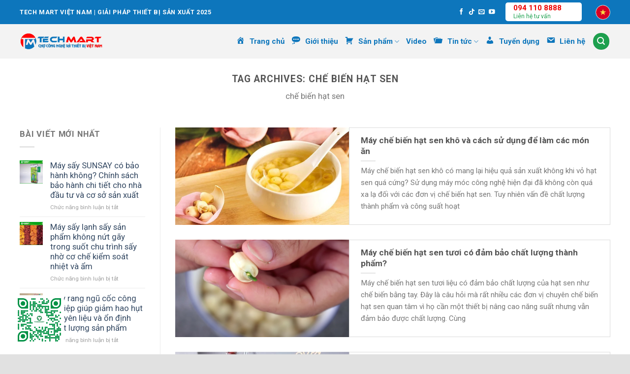

--- FILE ---
content_type: text/html; charset=UTF-8
request_url: https://techmartvietnam.com.vn/che-bien-hat-sen
body_size: 33875
content:
<!DOCTYPE html>
<!--[if IE 9 ]> <html lang="vi" prefix="og: https://ogp.me/ns#" class="ie9 loading-site no-js"> <![endif]-->
<!--[if IE 8 ]> <html lang="vi" prefix="og: https://ogp.me/ns#" class="ie8 loading-site no-js"> <![endif]-->
<!--[if (gte IE 9)|!(IE)]><!--><html lang="vi" prefix="og: https://ogp.me/ns#" class="loading-site no-js"> <!--<![endif]-->
<head><script>if(navigator.userAgent.match(/MSIE|Internet Explorer/i)||navigator.userAgent.match(/Trident\/7\..*?rv:11/i)){var href=document.location.href;if(!href.match(/[?&]nowprocket/)){if(href.indexOf("?")==-1){if(href.indexOf("#")==-1){document.location.href=href+"?nowprocket=1"}else{document.location.href=href.replace("#","?nowprocket=1#")}}else{if(href.indexOf("#")==-1){document.location.href=href+"&nowprocket=1"}else{document.location.href=href.replace("#","&nowprocket=1#")}}}}</script><script>class RocketLazyLoadScripts{constructor(e){this.triggerEvents=e,this.eventOptions={passive:!0},this.userEventListener=this.triggerListener.bind(this),this.delayedScripts={normal:[],async:[],defer:[]},this.allJQueries=[]}_addUserInteractionListener(e){this.triggerEvents.forEach((t=>window.addEventListener(t,e.userEventListener,e.eventOptions)))}_removeUserInteractionListener(e){this.triggerEvents.forEach((t=>window.removeEventListener(t,e.userEventListener,e.eventOptions)))}triggerListener(){this._removeUserInteractionListener(this),"loading"===document.readyState?document.addEventListener("DOMContentLoaded",this._loadEverythingNow.bind(this)):this._loadEverythingNow()}async _loadEverythingNow(){this._delayEventListeners(),this._delayJQueryReady(this),this._handleDocumentWrite(),this._registerAllDelayedScripts(),this._preloadAllScripts(),await this._loadScriptsFromList(this.delayedScripts.normal),await this._loadScriptsFromList(this.delayedScripts.defer),await this._loadScriptsFromList(this.delayedScripts.async),await this._triggerDOMContentLoaded(),await this._triggerWindowLoad(),window.dispatchEvent(new Event("rocket-allScriptsLoaded"))}_registerAllDelayedScripts(){document.querySelectorAll("script[type=rocketlazyloadscript]").forEach((e=>{e.hasAttribute("src")?e.hasAttribute("async")&&!1!==e.async?this.delayedScripts.async.push(e):e.hasAttribute("defer")&&!1!==e.defer||"module"===e.getAttribute("data-rocket-type")?this.delayedScripts.defer.push(e):this.delayedScripts.normal.push(e):this.delayedScripts.normal.push(e)}))}async _transformScript(e){return await this._requestAnimFrame(),new Promise((t=>{const n=document.createElement("script");let r;[...e.attributes].forEach((e=>{let t=e.nodeName;"type"!==t&&("data-rocket-type"===t&&(t="type",r=e.nodeValue),n.setAttribute(t,e.nodeValue))})),e.hasAttribute("src")?(n.addEventListener("load",t),n.addEventListener("error",t)):(n.text=e.text,t()),e.parentNode.replaceChild(n,e)}))}async _loadScriptsFromList(e){const t=e.shift();return t?(await this._transformScript(t),this._loadScriptsFromList(e)):Promise.resolve()}_preloadAllScripts(){var e=document.createDocumentFragment();[...this.delayedScripts.normal,...this.delayedScripts.defer,...this.delayedScripts.async].forEach((t=>{const n=t.getAttribute("src");if(n){const t=document.createElement("link");t.href=n,t.rel="preload",t.as="script",e.appendChild(t)}})),document.head.appendChild(e)}_delayEventListeners(){let e={};function t(t,n){!function(t){function n(n){return e[t].eventsToRewrite.indexOf(n)>=0?"rocket-"+n:n}e[t]||(e[t]={originalFunctions:{add:t.addEventListener,remove:t.removeEventListener},eventsToRewrite:[]},t.addEventListener=function(){arguments[0]=n(arguments[0]),e[t].originalFunctions.add.apply(t,arguments)},t.removeEventListener=function(){arguments[0]=n(arguments[0]),e[t].originalFunctions.remove.apply(t,arguments)})}(t),e[t].eventsToRewrite.push(n)}function n(e,t){let n=e[t];Object.defineProperty(e,t,{get:()=>n||function(){},set(r){e["rocket"+t]=n=r}})}t(document,"DOMContentLoaded"),t(window,"DOMContentLoaded"),t(window,"load"),t(window,"pageshow"),t(document,"readystatechange"),n(document,"onreadystatechange"),n(window,"onload"),n(window,"onpageshow")}_delayJQueryReady(e){let t=window.jQuery;Object.defineProperty(window,"jQuery",{get:()=>t,set(n){if(n&&n.fn&&!e.allJQueries.includes(n)){n.fn.ready=n.fn.init.prototype.ready=function(t){e.domReadyFired?t.bind(document)(n):document.addEventListener("rocket-DOMContentLoaded",(()=>t.bind(document)(n)))};const t=n.fn.on;n.fn.on=n.fn.init.prototype.on=function(){if(this[0]===window){function e(e){return e.split(" ").map((e=>"load"===e||0===e.indexOf("load.")?"rocket-jquery-load":e)).join(" ")}"string"==typeof arguments[0]||arguments[0]instanceof String?arguments[0]=e(arguments[0]):"object"==typeof arguments[0]&&Object.keys(arguments[0]).forEach((t=>{delete Object.assign(arguments[0],{[e(t)]:arguments[0][t]})[t]}))}return t.apply(this,arguments),this},e.allJQueries.push(n)}t=n}})}async _triggerDOMContentLoaded(){this.domReadyFired=!0,await this._requestAnimFrame(),document.dispatchEvent(new Event("rocket-DOMContentLoaded")),await this._requestAnimFrame(),window.dispatchEvent(new Event("rocket-DOMContentLoaded")),await this._requestAnimFrame(),document.dispatchEvent(new Event("rocket-readystatechange")),await this._requestAnimFrame(),document.rocketonreadystatechange&&document.rocketonreadystatechange()}async _triggerWindowLoad(){await this._requestAnimFrame(),window.dispatchEvent(new Event("rocket-load")),await this._requestAnimFrame(),window.rocketonload&&window.rocketonload(),await this._requestAnimFrame(),this.allJQueries.forEach((e=>e(window).trigger("rocket-jquery-load"))),window.dispatchEvent(new Event("rocket-pageshow")),await this._requestAnimFrame(),window.rocketonpageshow&&window.rocketonpageshow()}_handleDocumentWrite(){const e=new Map;document.write=document.writeln=function(t){const n=document.currentScript,r=document.createRange(),i=n.parentElement;let o=e.get(n);void 0===o&&(o=n.nextSibling,e.set(n,o));const a=document.createDocumentFragment();r.setStart(a,0),a.appendChild(r.createContextualFragment(t)),i.insertBefore(a,o)}}async _requestAnimFrame(){return new Promise((e=>requestAnimationFrame(e)))}static run(){const e=new RocketLazyLoadScripts(["keydown","mousemove","touchmove","touchstart","touchend","wheel"]);e._addUserInteractionListener(e)}}RocketLazyLoadScripts.run();
</script>
	<meta charset="UTF-8" />
	<link rel="profile" href="http://gmpg.org/xfn/11" />
	<link rel="pingback" href="https://techmartvietnam.com.vn/xmlrpc.php" />

	<script type="rocketlazyloadscript">(function(html){html.className = html.className.replace(/\bno-js\b/,'js')})(document.documentElement);</script>
            <script type="rocketlazyloadscript" data-cfasync="false">
                window._EPYT_ = window._EPYT_ || {
                    ajaxurl: "https://techmartvietnam.com.vn/wp-admin/admin-ajax.php",
                    security: "b12baa3d5f",
                    gallery_scrolloffset: 20,
                    eppathtoscripts: "https://techmartvietnam.com.vn/wp-content/plugins/youtube-embed-plus/scripts/",
                    eppath: "https://techmartvietnam.com.vn/wp-content/plugins/youtube-embed-plus/",
                    epresponsiveselector: ["iframe.__youtube_prefs__","iframe[src*='youtube.com']","iframe[src*='youtube-nocookie.com']","iframe[data-ep-src*='youtube.com']","iframe[data-ep-src*='youtube-nocookie.com']","iframe[data-ep-gallerysrc*='youtube.com']"],
                    version: "14.2.1.3",
                    epdovol: true,
                    evselector: 'iframe.__youtube_prefs__[src]',
                    ajax_compat: true,
                    maxres_facade: 'eager',
                    ytapi_load: 'light',
                    pause_others: false,
                    facade_mode: false,
                    not_live_on_channel: false,
                    stopMobileBuffer: true                };</script>
            	<style>img:is([sizes="auto" i], [sizes^="auto," i]) { contain-intrinsic-size: 3000px 1500px }</style>
	<link rel="preload" href="https://techmartvietnam.com.vn/wp-content/plugins/rate-my-post/public/css/fonts/ratemypost.ttf" type="font/ttf" as="font" crossorigin="anonymous"><meta name="viewport" content="width=device-width, initial-scale=1, maximum-scale=1" />
<!-- Tối ưu hóa công cụ tìm kiếm bởi Rank Math PRO - https://rankmath.com/ -->
<title>chế biến hạt sen | Tech Mart Viet Nam - Chợ thiết bị công nghệ 2026</title><link rel="preload" as="style" href="https://fonts.googleapis.com/css?family=Roboto%3Aregular%2C700%2Cregular%2C700%7CDancing%20Script%3Aregular%2C400&#038;display=swap" /><link rel="stylesheet" href="https://fonts.googleapis.com/css?family=Roboto%3Aregular%2C700%2Cregular%2C700%7CDancing%20Script%3Aregular%2C400&#038;display=swap" media="print" onload="this.media='all'" /><noscript><link rel="stylesheet" href="https://fonts.googleapis.com/css?family=Roboto%3Aregular%2C700%2Cregular%2C700%7CDancing%20Script%3Aregular%2C400&#038;display=swap" /></noscript><link rel="stylesheet" href="https://techmartvietnam.com.vn/wp-content/cache/min/1/f8291e208aba2541afd826bf2197925e.css" media="all" data-minify="1" />
<meta name="description" content="chế biến hạt sen"/>
<meta name="robots" content="follow, index, max-snippet:-1, max-video-preview:-1, max-image-preview:large"/>
<link rel="canonical" href="https://techmartvietnam.com.vn/che-bien-hat-sen" />
<meta property="og:locale" content="vi_VN" />
<meta property="og:type" content="article" />
<meta property="og:title" content="chế biến hạt sen | Tech Mart Viet Nam - Chợ thiết bị công nghệ 2026" />
<meta property="og:description" content="chế biến hạt sen" />
<meta property="og:url" content="https://techmartvietnam.com.vn/che-bien-hat-sen" />
<meta property="og:site_name" content="Tech Mart Viet Nam - Chợ thiết bị công nghệ 2026" />
<meta name="twitter:card" content="summary_large_image" />
<meta name="twitter:title" content="chế biến hạt sen | Tech Mart Viet Nam - Chợ thiết bị công nghệ 2026" />
<meta name="twitter:description" content="chế biến hạt sen" />
<script type="application/ld+json" class="rank-math-schema-pro">{"@context":"https://schema.org","@graph":[{"@type":"Organization","@id":"https://techmartvietnam.com.vn/#organization","name":"Techmart VietNam - K\u1ef9 Ngh\u1ec7 Xanh Vi\u1ec7t Nam","url":"https://techmartvietnam.com.vn"},{"@type":"WebSite","@id":"https://techmartvietnam.com.vn/#website","url":"https://techmartvietnam.com.vn","name":"Techmart VietNam - K\u1ef9 Ngh\u1ec7 Xanh Vi\u1ec7t Nam","publisher":{"@id":"https://techmartvietnam.com.vn/#organization"},"inLanguage":"vi"},{"@type":"CollectionPage","@id":"https://techmartvietnam.com.vn/che-bien-hat-sen#webpage","url":"https://techmartvietnam.com.vn/che-bien-hat-sen","name":"ch\u1ebf bi\u1ebfn h\u1ea1t sen | Tech Mart Viet Nam - Ch\u1ee3 thi\u1ebft b\u1ecb c\u00f4ng ngh\u1ec7 2026","isPartOf":{"@id":"https://techmartvietnam.com.vn/#website"},"inLanguage":"vi"}]}</script>
<!-- /Plugin SEO WordPress Rank Math -->

<link rel='dns-prefetch' href='//fonts.googleapis.com' />
<link href='https://fonts.gstatic.com' crossorigin rel='preconnect' />
<link rel="alternate" type="application/rss+xml" title="Dòng thông tin Tech Mart Viet Nam - Chợ thiết bị công nghệ 2026 &raquo;" href="https://techmartvietnam.com.vn/feed" />
<link rel="alternate" type="application/rss+xml" title="Tech Mart Viet Nam - Chợ thiết bị công nghệ 2026 &raquo; Dòng bình luận" href="https://techmartvietnam.com.vn/comments/feed" />
<link rel="alternate" type="application/rss+xml" title="Dòng thông tin cho Thẻ Tech Mart Viet Nam - Chợ thiết bị công nghệ 2026 &raquo; chế biến hạt sen" href="https://techmartvietnam.com.vn/che-bien-hat-sen/feed" />


<style id='classic-theme-styles-inline-css' type='text/css'>
/*! This file is auto-generated */
.wp-block-button__link{color:#fff;background-color:#32373c;border-radius:9999px;box-shadow:none;text-decoration:none;padding:calc(.667em + 2px) calc(1.333em + 2px);font-size:1.125em}.wp-block-file__button{background:#32373c;color:#fff;text-decoration:none}
</style>



<style id='woocommerce-inline-inline-css' type='text/css'>
.woocommerce form .form-row .required { visibility: visible; }
</style>

<style id='crp-style-rounded-thumbs-inline-css' type='text/css'>

			.crp_related.crp-rounded-thumbs a {
				width: 150px;
                height: 150px;
				text-decoration: none;
			}
			.crp_related.crp-rounded-thumbs img {
				max-width: 150px;
				margin: auto;
			}
			.crp_related.crp-rounded-thumbs .crp_title {
				width: 100%;
			}
			
</style>

<style id='ez-toc-inline-css' type='text/css'>
div#ez-toc-container .ez-toc-title {font-size: 120%;}div#ez-toc-container .ez-toc-title {font-weight: 500;}div#ez-toc-container ul li , div#ez-toc-container ul li a {font-size: 95%;}div#ez-toc-container ul li , div#ez-toc-container ul li a {font-weight: 500;}div#ez-toc-container nav ul ul li {font-size: 90%;}
.ez-toc-container-direction {direction: ltr;}.ez-toc-counter ul{counter-reset: item ;}.ez-toc-counter nav ul li a::before {content: counters(item, '.', decimal) '. ';display: inline-block;counter-increment: item;flex-grow: 0;flex-shrink: 0;margin-right: .2em; float: left; }.ez-toc-widget-direction {direction: ltr;}.ez-toc-widget-container ul{counter-reset: item ;}.ez-toc-widget-container nav ul li a::before {content: counters(item, '.', decimal) '. ';display: inline-block;counter-increment: item;flex-grow: 0;flex-shrink: 0;margin-right: .2em; float: left; }
</style>


<style id='__EPYT__style-inline-css' type='text/css'>

                .epyt-gallery-thumb {
                        width: 33.333%;
                }
                
</style>

<style id='flatsome-main-inline-css' type='text/css'>
@font-face {
				font-family: "fl-icons";
				font-display: block;
				src: url(https://techmartvietnam.com.vn/wp-content/themes/flatsome/assets/css/icons/fl-icons.eot?v=3.14.2);
				src:
					url(https://techmartvietnam.com.vn/wp-content/themes/flatsome/assets/css/icons/fl-icons.eot#iefix?v=3.14.2) format("embedded-opentype"),
					url(https://techmartvietnam.com.vn/wp-content/themes/flatsome/assets/css/icons/fl-icons.woff2?v=3.14.2) format("woff2"),
					url(https://techmartvietnam.com.vn/wp-content/themes/flatsome/assets/css/icons/fl-icons.ttf?v=3.14.2) format("truetype"),
					url(https://techmartvietnam.com.vn/wp-content/themes/flatsome/assets/css/icons/fl-icons.woff?v=3.14.2) format("woff"),
					url(https://techmartvietnam.com.vn/wp-content/themes/flatsome/assets/css/icons/fl-icons.svg?v=3.14.2#fl-icons) format("svg");
			}
</style>



<style id='rocket-lazyload-inline-css' type='text/css'>
.rll-youtube-player{position:relative;padding-bottom:56.23%;height:0;overflow:hidden;max-width:100%;}.rll-youtube-player iframe{position:absolute;top:0;left:0;width:100%;height:100%;z-index:100;background:0 0}.rll-youtube-player img{bottom:0;display:block;left:0;margin:auto;max-width:100%;width:100%;position:absolute;right:0;top:0;border:none;height:auto;cursor:pointer;-webkit-transition:.4s all;-moz-transition:.4s all;transition:.4s all}.rll-youtube-player img:hover{-webkit-filter:brightness(75%)}.rll-youtube-player .play{height:72px;width:72px;left:50%;top:50%;margin-left:-36px;margin-top:-36px;position:absolute;background:url(https://techmartvietnam.com.vn/wp-content/plugins/wp-rocket/assets/img/youtube.png) no-repeat;cursor:pointer}
</style>
            <script type="rocketlazyloadscript" data-cfasync="false">
                window._EPYT_ = window._EPYT_ || {
                    ajaxurl: "https://techmartvietnam.com.vn/wp-admin/admin-ajax.php",
                    security: "b12baa3d5f",
                    gallery_scrolloffset: 20,
                    eppathtoscripts: "https://techmartvietnam.com.vn/wp-content/plugins/youtube-embed-plus/scripts/",
                    eppath: "https://techmartvietnam.com.vn/wp-content/plugins/youtube-embed-plus/",
                    epresponsiveselector: ["iframe.__youtube_prefs__","iframe[src*='youtube.com']","iframe[src*='youtube-nocookie.com']","iframe[data-ep-src*='youtube.com']","iframe[data-ep-src*='youtube-nocookie.com']","iframe[data-ep-gallerysrc*='youtube.com']"],
                    version: "14.2.1.3",
                    epdovol: true,
                    evselector: 'iframe.__youtube_prefs__[src]',
                    ajax_compat: true,
                    maxres_facade: 'eager',
                    ytapi_load: 'light',
                    pause_others: false,
                    facade_mode: false,
                    not_live_on_channel: false,
                    stopMobileBuffer: true                };</script>
            <script type="rocketlazyloadscript" data-rocket-type="text/javascript" src="https://techmartvietnam.com.vn/wp-includes/js/jquery/jquery.min.js?ver=3.7.1" id="jquery-core-js"></script>
<script type="rocketlazyloadscript" data-rocket-type="text/javascript" src="https://techmartvietnam.com.vn/wp-content/plugins/woocommerce/assets/js/jquery-blockui/jquery.blockUI.min.js?ver=2.7.0-wc.10.1.3" id="jquery-blockui-js" defer="defer" data-wp-strategy="defer"></script>
<script type="text/javascript" id="wc-add-to-cart-js-extra">
/* <![CDATA[ */
var wc_add_to_cart_params = {"ajax_url":"\/wp-admin\/admin-ajax.php","wc_ajax_url":"\/?wc-ajax=%%endpoint%%","i18n_view_cart":"Xem gi\u1ecf h\u00e0ng","cart_url":"https:\/\/techmartvietnam.com.vn\/gio-hang.html","is_cart":"","cart_redirect_after_add":"no"};
/* ]]> */
</script>
<script type="rocketlazyloadscript" data-rocket-type="text/javascript" src="https://techmartvietnam.com.vn/wp-content/plugins/woocommerce/assets/js/frontend/add-to-cart.min.js?ver=10.1.3" id="wc-add-to-cart-js" defer="defer" data-wp-strategy="defer"></script>
<script type="rocketlazyloadscript" data-rocket-type="text/javascript" src="https://techmartvietnam.com.vn/wp-content/plugins/woocommerce/assets/js/js-cookie/js.cookie.min.js?ver=2.1.4-wc.10.1.3" id="js-cookie-js" defer="defer" data-wp-strategy="defer"></script>
<script type="text/javascript" id="woocommerce-js-extra">
/* <![CDATA[ */
var woocommerce_params = {"ajax_url":"\/wp-admin\/admin-ajax.php","wc_ajax_url":"\/?wc-ajax=%%endpoint%%","i18n_password_show":"Hi\u1ec3n th\u1ecb m\u1eadt kh\u1ea9u","i18n_password_hide":"\u1ea8n m\u1eadt kh\u1ea9u"};
/* ]]> */
</script>
<script type="rocketlazyloadscript" data-rocket-type="text/javascript" src="https://techmartvietnam.com.vn/wp-content/plugins/woocommerce/assets/js/frontend/woocommerce.min.js?ver=10.1.3" id="woocommerce-js" defer="defer" data-wp-strategy="defer"></script>
<script type="rocketlazyloadscript" data-minify="1" data-rocket-type="text/javascript" src="https://techmartvietnam.com.vn/wp-content/cache/min/1/wp-content/plugins/youtube-embed-plus/scripts/ytprefs.js?ver=1769399264" id="__ytprefs__-js" defer></script>
<link rel="https://api.w.org/" href="https://techmartvietnam.com.vn/wp-json/" /><link rel="alternate" title="JSON" type="application/json" href="https://techmartvietnam.com.vn/wp-json/wp/v2/tags/1454" /><link rel="EditURI" type="application/rsd+xml" title="RSD" href="https://techmartvietnam.com.vn/xmlrpc.php?rsd" />
<meta name="generator" content="WordPress 6.8.3" />
<style>.bg{opacity: 0; transition: opacity 1s; -webkit-transition: opacity 1s;} .bg-loaded{opacity: 1;}</style><!--[if IE]><link rel="stylesheet" type="text/css" href="https://techmartvietnam.com.vn/wp-content/themes/flatsome/assets/css/ie-fallback.css"><script src="//cdnjs.cloudflare.com/ajax/libs/html5shiv/3.6.1/html5shiv.js"></script><script>var head = document.getElementsByTagName('head')[0],style = document.createElement('style');style.type = 'text/css';style.styleSheet.cssText = ':before,:after{content:none !important';head.appendChild(style);setTimeout(function(){head.removeChild(style);}, 0);</script><script src="https://techmartvietnam.com.vn/wp-content/themes/flatsome/assets/libs/ie-flexibility.js"></script><![endif]--><!-- FAVICON-->
<link rel="apple-touch-icon" sizes="57x57" href="Favicon/apple-icon-57x57.png">
<link rel="apple-touch-icon" sizes="60x60" href="Favicon/apple-icon-60x60.png">
<link rel="apple-touch-icon" sizes="72x72" href="Favicon/apple-icon-72x72.png">
<link rel="apple-touch-icon" sizes="76x76" href="Favicon/apple-icon-76x76.png">
<link rel="apple-touch-icon" sizes="114x114" href="Favicon/apple-icon-114x114.png">
<link rel="apple-touch-icon" sizes="120x120" href="Favicon/apple-icon-120x120.png">
<link rel="apple-touch-icon" sizes="144x144" href="Favicon/apple-icon-144x144.png">
<link rel="apple-touch-icon" sizes="152x152" href="Favicon/apple-icon-152x152.png">
<link rel="apple-touch-icon" sizes="180x180" href="Favicon/apple-icon-180x180.png">
<link rel="icon" type="image/png" sizes="192x192"  href="Favicon/android-icon-192x192.png">
<link rel="icon" type="image/png" sizes="32x32" href="Favicon/favicon-32x32.png">
<link rel="icon" type="image/png" sizes="96x96" href="Favicon/favicon-96x96.png">
<link rel="icon" type="image/png" sizes="16x16" href="Favicon/favicon-16x16.png">
<link rel="manifest" href="Favicon/manifest.json">
<meta name="msapplication-TileColor" content="#ffffff">
<meta name="msapplication-TileImage" content="Favicon/ms-icon-144x144.png">
<meta name="theme-color" content="#ffffff">
<!-- Global site tag (gtag.js) - Google Analytics -->
<script type="rocketlazyloadscript" async src="https://www.googletagmanager.com/gtag/js?id=UA-26348927-1"></script>
<script type="rocketlazyloadscript">
  window.dataLayer = window.dataLayer || [];
  function gtag(){dataLayer.push(arguments);}
  gtag('js', new Date());

  gtag('config', 'UA-26348927-1');
</script>
<!-- NGON NGU -->
<script type="rocketlazyloadscript">
  document.addEventListener("DOMContentLoaded", function () {
    const toggle = document.getElementById("languageToggle");
    const dropdown = document.getElementById("languageDropdown");

    toggle.addEventListener("click", function (e) {
      e.stopPropagation();
      dropdown.style.display = dropdown.style.display === "flex" ? "none" : "flex";
    });

    document.addEventListener("click", function (e) {
      if (!dropdown.contains(e.target) && !toggle.contains(e.target)) {
        dropdown.style.display = "none";
      }
    });
  });
</script>
	<noscript><style>.woocommerce-product-gallery{ opacity: 1 !important; }</style></noscript>
	<link rel="icon" href="https://techmartvietnam.com.vn/wp-content/uploads/2021/08/cropped-techmart-1-32x32.png" sizes="32x32" />
<link rel="icon" href="https://techmartvietnam.com.vn/wp-content/uploads/2021/08/cropped-techmart-1-192x192.png" sizes="192x192" />
<link rel="apple-touch-icon" href="https://techmartvietnam.com.vn/wp-content/uploads/2021/08/cropped-techmart-1-180x180.png" />
<meta name="msapplication-TileImage" content="https://techmartvietnam.com.vn/wp-content/uploads/2021/08/cropped-techmart-1-270x270.png" />
<style id="custom-css" type="text/css">:root {--primary-color: #1da04e;}.full-width .ubermenu-nav, .container, .row{max-width: 1230px}.row.row-collapse{max-width: 1200px}.row.row-small{max-width: 1222.5px}.row.row-large{max-width: 1260px}.sticky-add-to-cart--active, #wrapper,#main,#main.dark{background-color: #f3f3f3}.header-main{height: 70px}#logo img{max-height: 70px}#logo{width:169px;}#logo a{max-width:290px;}.header-bottom{min-height: 55px}.header-top{min-height: 20px}.transparent .header-main{height: 265px}.transparent #logo img{max-height: 265px}.has-transparent + .page-title:first-of-type,.has-transparent + #main > .page-title,.has-transparent + #main > div > .page-title,.has-transparent + #main .page-header-wrapper:first-of-type .page-title{padding-top: 295px;}.transparent .header-wrapper{background-color: #ffffff!important;}.transparent .top-divider{display: none;}.header.show-on-scroll,.stuck .header-main{height:70px!important}.stuck #logo img{max-height: 70px!important}.search-form{ width: 100%;}.header-bg-color, .header-wrapper {background-color: #f3f3f3}.header-bottom {background-color: #f1f1f1}.top-bar-nav > li > a{line-height: 25px }.header-main .nav > li > a{line-height: 16px }.header-bottom-nav > li > a{line-height: 16px }@media (max-width: 549px) {.header-main{height: 70px}#logo img{max-height: 70px}}.header-top{background-color:#0d76bc!important;}.blog-wrapper{background-color: #ffffff;}/* Color */.accordion-title.active, .has-icon-bg .icon .icon-inner,.logo a, .primary.is-underline, .primary.is-link, .badge-outline .badge-inner, .nav-outline > li.active> a,.nav-outline >li.active > a, .cart-icon strong,[data-color='primary'], .is-outline.primary{color: #1da04e;}/* Color !important */[data-text-color="primary"]{color: #1da04e!important;}/* Background Color */[data-text-bg="primary"]{background-color: #1da04e;}/* Background */.scroll-to-bullets a,.featured-title, .label-new.menu-item > a:after, .nav-pagination > li > .current,.nav-pagination > li > span:hover,.nav-pagination > li > a:hover,.has-hover:hover .badge-outline .badge-inner,button[type="submit"], .button.wc-forward:not(.checkout):not(.checkout-button), .button.submit-button, .button.primary:not(.is-outline),.featured-table .title,.is-outline:hover, .has-icon:hover .icon-label,.nav-dropdown-bold .nav-column li > a:hover, .nav-dropdown.nav-dropdown-bold > li > a:hover, .nav-dropdown-bold.dark .nav-column li > a:hover, .nav-dropdown.nav-dropdown-bold.dark > li > a:hover, .is-outline:hover, .tagcloud a:hover,.grid-tools a, input[type='submit']:not(.is-form), .box-badge:hover .box-text, input.button.alt,.nav-box > li > a:hover,.nav-box > li.active > a,.nav-pills > li.active > a ,.current-dropdown .cart-icon strong, .cart-icon:hover strong, .nav-line-bottom > li > a:before, .nav-line-grow > li > a:before, .nav-line > li > a:before,.banner, .header-top, .slider-nav-circle .flickity-prev-next-button:hover svg, .slider-nav-circle .flickity-prev-next-button:hover .arrow, .primary.is-outline:hover, .button.primary:not(.is-outline), input[type='submit'].primary, input[type='submit'].primary, input[type='reset'].button, input[type='button'].primary, .badge-inner{background-color: #1da04e;}/* Border */.nav-vertical.nav-tabs > li.active > a,.scroll-to-bullets a.active,.nav-pagination > li > .current,.nav-pagination > li > span:hover,.nav-pagination > li > a:hover,.has-hover:hover .badge-outline .badge-inner,.accordion-title.active,.featured-table,.is-outline:hover, .tagcloud a:hover,blockquote, .has-border, .cart-icon strong:after,.cart-icon strong,.blockUI:before, .processing:before,.loading-spin, .slider-nav-circle .flickity-prev-next-button:hover svg, .slider-nav-circle .flickity-prev-next-button:hover .arrow, .primary.is-outline:hover{border-color: #1da04e}.nav-tabs > li.active > a{border-top-color: #1da04e}.widget_shopping_cart_content .blockUI.blockOverlay:before { border-left-color: #1da04e }.woocommerce-checkout-review-order .blockUI.blockOverlay:before { border-left-color: #1da04e }/* Fill */.slider .flickity-prev-next-button:hover svg,.slider .flickity-prev-next-button:hover .arrow{fill: #1da04e;}/* Background Color */[data-icon-label]:after, .secondary.is-underline:hover,.secondary.is-outline:hover,.icon-label,.button.secondary:not(.is-outline),.button.alt:not(.is-outline), .badge-inner.on-sale, .button.checkout, .single_add_to_cart_button, .current .breadcrumb-step{ background-color:#1da04e; }[data-text-bg="secondary"]{background-color: #1da04e;}/* Color */.secondary.is-underline,.secondary.is-link, .secondary.is-outline,.stars a.active, .star-rating:before, .woocommerce-page .star-rating:before,.star-rating span:before, .color-secondary{color: #1da04e}/* Color !important */[data-text-color="secondary"]{color: #1da04e!important;}/* Border */.secondary.is-outline:hover{border-color:#1da04e}body{font-size: 105%;}body{font-family:"Roboto", sans-serif}body{font-weight: 0}.nav > li > a {font-family:"Roboto", sans-serif;}.mobile-sidebar-levels-2 .nav > li > ul > li > a {font-family:"Roboto", sans-serif;}.nav > li > a {font-weight: 700;}.mobile-sidebar-levels-2 .nav > li > ul > li > a {font-weight: 700;}h1,h2,h3,h4,h5,h6,.heading-font, .off-canvas-center .nav-sidebar.nav-vertical > li > a{font-family: "Roboto", sans-serif;}h1,h2,h3,h4,h5,h6,.heading-font,.banner h1,.banner h2{font-weight: 700;}.alt-font{font-family: "Dancing Script", sans-serif;}.alt-font{font-weight: 400!important;}.header:not(.transparent) .header-nav-main.nav > li > a {color: #0d76bc;}.header:not(.transparent) .header-nav-main.nav > li > a:hover,.header:not(.transparent) .header-nav-main.nav > li.active > a,.header:not(.transparent) .header-nav-main.nav > li.current > a,.header:not(.transparent) .header-nav-main.nav > li > a.active,.header:not(.transparent) .header-nav-main.nav > li > a.current{color: #ff0000;}.header-nav-main.nav-line-bottom > li > a:before,.header-nav-main.nav-line-grow > li > a:before,.header-nav-main.nav-line > li > a:before,.header-nav-main.nav-box > li > a:hover,.header-nav-main.nav-box > li.active > a,.header-nav-main.nav-pills > li > a:hover,.header-nav-main.nav-pills > li.active > a{color:#FFF!important;background-color: #ff0000;}.shop-page-title.featured-title .title-overlay{background-color: rgba(17,17,17,0.3);}@media screen and (min-width: 550px){.products .box-vertical .box-image{min-width: 247px!important;width: 247px!important;}}.footer-1{background-color: #1e1e1e}.footer-2{background-color: #e6e6e6}.absolute-footer, html{background-color: #e1e1e1}/* Custom CSS */.grecaptcha-badge { visibility: hidden; }table, th, td {border: 1px solid black;border-collapse: collapse;}.cart{display: none;}.woocommerce-product-rating{display: none;}.product-main {padding: 10px 0;}.tbl-hlproduct {width: 100%;color: #fff;margin: 8px 0 8px 0;}.tr-hlproduct {background-color: #ff7f00;}.tb-hlproduct {border: 2px dashed #fff;border-radius: 4px;-webkit-box-shadow: #c3c2c2 4px 4px 4px;}.td-hlproduct {text-align: center;}.ux-menu-item {display: flex;flex-wrap: wrap;text-align: center;align-items: center;}.ux-menu-icon { display: block;clear: both;margin-right: 10px;flex-shrink: 0;display: flex;align-items: center;justify-content: center;margin-bottom: 10px;}.hotline_dathang {margin-top: 5px;width: 155px;text-align: center;background-color: #fff;border-radius: 5px;padding: 1px 5px;display: inline-block;margin-right: 10px;position: relative;border: 1px solid transparent;}.hotline_dathang .icon_hotline {color: #1DA04E;font-size: 18px;float: left;width: 30px;line-height: 38px;margin-left: 11px;}.hotline_dathang .content_hotline {float: left;line-height: 1.3;text-align: left;padding-left:10px;}.hotline_dathang .content_hotline a {display: block;color: #e00;font-size: 15px;font-weight: 600;}.hotline_dathang .content_hotline span {display: block;font-size: 12px;color: #1DA04E;}table, th, td {border: 1px solid black;border-collapse: collapse;}tr:nth-child(odd) {background-color: #eee;}}table, th, td {border: 1px solid black;border-collapse: collapse;}tr:nth-child(odd) {background-color: #eee;}}/*CSS FORM 2024 */.wpcf7-form p {text-align: center;padding: 20px;margin: 20px auto;}.wpcf7-form input[type="text"],.wpcf7-form input[type="tel"] {width: 100%;padding: 10px;margin-bottom: 15px;border: 1px solid #ccc;border-radius: 5px;box-sizing: border-box;outline: none;transition: border-color 0.3s;}.wpcf7-form input[type="text"]:focus,.wpcf7-form input[type="tel"]:focus {}.wpcf7-form input[type="submit"] {background-color: #2e7d32; color: #fff;border: none;padding: 10px;border-radius: 5px;cursor: pointer;font-size: 14px;transition: background-color 0.3s;width: 100%;}.wpcf7-form input[type="submit"]:hover {background-color: #1b5e20; }.wpcf7-form .ajax-loader {display: none; }.wpcf7-form .wpcf7-form-control-wrap {flex: 1; }.wpcf7-form .wpcf7-form-control-wrap.Goilai_hovaten,.wpcf7-form .wpcf7-form-control-wrap.Goilai_sodienthoai {display: inline-block;width: 49%; box-sizing: border-box;}.wpcf7-form .wpcf7-form-control-wrap.Goilai_mota,.form-container input.wpcf7-submit {display: inline-block;}.wpcf7-form .wpcf7-form-control-wrap.Goilai_mota {width: 69%; }.form-container input.wpcf7-submit {width: 25%; height: 40px; padding: 0; background-color: #08622e; color: white;font-weight: bold; text-align: center; line-height: 40px; vertical-align: middle;display: inline-block; }/* FORM GOI LAI*/.form-container {background-color: rgb(240, 240, 240);border-radius: 10px; text-align: center; padding: 10px; margin: 0 auto; max-width: 600px; }.wpcf7 p {margin: 0; padding: 0; }/* NGON NGU*/.language-container {position: relative;width: 30px;z-index: 1000;}.language-btn {width: 30px;height: 30px;border-radius: 50%;background-color: #ddd;display: flex;align-items: center;justify-content: center;overflow: hidden;border: 1px solid #ccc;cursor: pointer;}.language-btn img {width: 100%;height: 100%;object-fit: cover;border-radius: 50%;}.dropdown {display: none;position: absolute;top: 44px; /* Ngay dưới cờ VN */left: -10px;width: 50px;background-color: #f0f0f0;border: 1px solid #ccc;border-radius: 25px;box-shadow: 0 2px 8px rgba(0, 0, 0, 0.2);padding: 16px 0;display: flex;flex-direction: column;align-items: center;gap: 16px;}.dropdown a {display: block;}.dropdown img {width: 30px;height: 30px;border-radius: 50%;transition: transform 0.2s ease;}.dropdown img:hover {transform: scale(1.1);}.label-new.menu-item > a:after{content:"New";}.label-hot.menu-item > a:after{content:"Hot";}.label-sale.menu-item > a:after{content:"Sale";}.label-popular.menu-item > a:after{content:"Popular";}</style>		<style type="text/css" id="wp-custom-css">
			@media all and (min-width: 480px) {
    .deskContent {display:block;}
    .phoneContent {display:none;}}
@media all and (max-width: 479px) {
    .deskContent {display:none;}
    .phoneContent {display:block;}}
/* Mã QR Zalo*/
.qrzalo {border: none; visibility: visible; bottom: 20px; left: 30px; position: fixed; width: 100px; height: 100px; z-index: 2147483644;}
/* Chat Zalo */
.chat-zalo {
  display: block;
  position: fixed;
  bottom: 90px; 
	right: 15px;
  padding: 15px;
  z-index: 9999;
  box-shadow: 0 0 0 0 #0084ff;
}
.chat-zalo img {
  width: 55px;
  height: 55px;
  -webkit-animation: calltrap_spin 3s infinite linear;
  -moz-animation: calltrap_spin 3s infinite linear;
  -o-animation: calltrap_spin 3s infinite linear;
  animation: calltrap_spin 3s infinite linear;
}
/* CSS Phone Call */
.goidien{display:block;background:#1cb2ed;position:fixed;bottom: 25px; right: 25px;border-radius:50%;padding:15px;z-index:9999;-webkit-animation:devvn_zoom 1.5s infinite linear;-moz-animation:devvn_zoom 1.5s infinite linear;-o-animation:devvn_zoom 1.5s infinite linear;animation:devvn_zoom 1.5s infinite linear;box-shadow:0 0 0 0 #1cb2ed} 
.goidien img{width:30px;height:30px;-webkit-animation:calltrap_spin 3s infinite linear;-moz-animation:calltrap_spin 3s infinite linear;-o-animation:calltrap_spin 3s infinite linear;animation:calltrap_spin 3s infinite linear} 
@-webkit-keyframes devvn_zoom{70%{box-shadow:0 0 0 15px transparent}100%{box-shadow:0 0 0 0 transparent}} 
@keyframes devvn_zoom{70%{box-shadow:0 0 0 15px transparent}100%{box-shadow:0 0 0 0 transparent}} 
@-webkit-keyframes calltrap_spin{0%{-webkit-transform:rotate(0deg);transform:rotate(0deg)}30%{-webkit-transform:rotate(0deg);transform:rotate(0deg)}33%{-webkit-transform:rotate(-10deg);transform:rotate(-10deg)}36%{-webkit-transform:rotate(10deg);transform:rotate(10deg)}39%{-webkit-transform:rotate(-10deg);transform:rotate(-10deg)}42%{-webkit-transform:rotate(10deg);transform:rotate(10deg)}45%{-webkit-transform:rotate(-10deg);transform:rotate(-10deg)}48%{-webkit-transform:rotate(10deg);transform:rotate(10deg);opacity:1}51%{-webkit-transform:rotate(-10deg);transform:rotate(-10deg)}54%{-webkit-transform:rotate(10deg);transform:rotate(10deg)}57%{-webkit-transform:rotate(0deg);transform:rotate(0deg)}}
@-moz-keyframes calltrap_spin{0%{-moz-transform:rotate(0deg);transform:rotate(0deg)}30%{-moz-transform:rotate(0deg);transform:rotate(0deg)}33%{-moz-transform:rotate(-10deg);transform:rotate(-10deg)}36%{-moz-transform:rotate(10deg);transform:rotate(10deg)}39%{-moz-transform:rotate(-10deg);transform:rotate(-10deg)}42%{-moz-transform:rotate(10deg);transform:rotate(10deg)}45%{-moz-transform:rotate(-10deg);transform:rotate(-10deg)}48%{-moz-transform:rotate(10deg);transform:rotate(10deg);opacity:1}51%{-moz-transform:rotate(-10deg);transform:rotate(-10deg)}54%{-moz-transform:rotate(10deg);transform:rotate(10deg)}57%{-moz-transform:rotate(0deg);transform:rotate(0deg)}}
@-o-keyframes calltrap_spin{0%{-o-transform:rotate(0deg);transform:rotate(0deg)}30%{-o-transform:rotate(0deg);transform:rotate(0deg)}33%{-o-transform:rotate(-10deg);transform:rotate(-10deg)}36%{-o-transform:rotate(10deg);transform:rotate(10deg)}39%{-o-transform:rotate(-10deg);transform:rotate(-10deg)}42%{-o-transform:rotate(10deg);transform:rotate(10deg)}45%{-o-transform:rotate(-10deg);transform:rotate(-10deg)}48%{-o-transform:rotate(10deg);transform:rotate(10deg);opacity:1}51%{-o-transform:rotate(-10deg);transform:rotate(-10deg)}54%{-o-transform:rotate(10deg);transform:rotate(10deg)}57%{-o-transform:rotate(0deg);transform:rotate(0deg)}}
@keyframes calltrap_spin{0%{-webkit-transform:rotate(0deg);-moz-transform:rotate(0deg);-o-transform:rotate(0deg);transform:rotate(0deg)}30%{-webkit-transform:rotate(0deg);-moz-transform:rotate(0deg);-o-transform:rotate(0deg);transform:rotate(0deg)}33%{-webkit-transform:rotate(-10deg);-moz-transform:rotate(-10deg);-o-transform:rotate(-10deg);transform:rotate(-10deg)}36%{-webkit-transform:rotate(10deg);-moz-transform:rotate(10deg);-o-transform:rotate(10deg);transform:rotate(10deg)}39%{-webkit-transform:rotate(-10deg);-moz-transform:rotate(-10deg);-o-transform:rotate(-10deg);transform:rotate(-10deg)}42%{-webkit-transform:rotate(10deg);-moz-transform:rotate(10deg);-o-transform:rotate(10deg);transform:rotate(10deg)}45%{-webkit-transform:rotate(-10deg);-moz-transform:rotate(-10deg);-o-transform:rotate(-10deg);transform:rotate(-10deg)}48%{-webkit-transform:rotate(10deg);-moz-transform:rotate(10deg);-o-transform:rotate(10deg);transform:rotate(10deg);opacity:1}51%{-webkit-transform:rotate(-10deg);-moz-transform:rotate(-10deg);-o-transform:rotate(-10deg);transform:rotate(-10deg)}54%{-webkit-transform:rotate(10deg);-moz-transform:rotate(10deg);-o-transform:rotate(10deg);transform:rotate(10deg)}57%{-webkit-transform:rotate(0deg);-moz-transform:rotate(0deg);-o-transform:rotate(0deg);transform:rotate(0deg)}}
		</style>
		<noscript><style id="rocket-lazyload-nojs-css">.rll-youtube-player, [data-lazy-src]{display:none !important;}</style></noscript></head>

<body class="archive tag tag-che-bien-hat-sen tag-1454 wp-theme-flatsome wp-child-theme-flatsome-child theme-flatsome ot-vertical-menu ot-menu-show-home woocommerce-no-js lightbox nav-dropdown-has-arrow nav-dropdown-has-shadow nav-dropdown-has-border">

<div id="fb-root"></div>
<script type="rocketlazyloadscript" async defer crossorigin="anonymous" src="https://connect.facebook.net/vi_VN/sdk.js#xfbml=1&version=v12.0&appId=1651942828432365&autoLogAppEvents=1" nonce="cr2cmdjS"></script>
<a class="skip-link screen-reader-text" href="#main">Skip to content</a>

<div id="wrapper">

	
	<header id="header" class="header has-sticky sticky-jump">
		<div class="header-wrapper">
			<div id="top-bar" class="header-top hide-for-sticky nav-dark">
    <div class="flex-row container">
      <div class="flex-col hide-for-medium flex-left">
          <ul class="nav nav-left medium-nav-center nav-small  nav-divided">
              <li class="html custom html_topbar_left"><strong class="uppercase">TECH MART VIỆT NAM | giải pháp thiết bị sản xuất 2025
</strong></li><li class="html custom html_nav_position_text_top">	<div id="bao-gia"
	     class="lightbox-by-id lightbox-content mfp-hide lightbox-white "
	     style="max-width:630px ;padding:27px">
		<h3 class="crayon-line crayon-striped-line" style="text-align: center;">LIÊN HỆ BÁO GIÁ</h3>
<div class="crayon-line crayon-striped-line" style="text-align: center;"><span style="color: #555555; text-align: center; font-size: 14.4px;"><span style="color: #00a859;"><strong>Công ty Cổ Phần Kỹ Nghệ Xanh Việt Nam</strong></span> rất hân hạnh nhận được sự quan tâm của Quý khách hàng đến sản phẩm của chúng tôi.Vui lòng để lại thông tin, chúng tôi sẽ liên hệ đến quý khách.</span></div>


<div class="wpcf7 no-js" id="wpcf7-f5705-o1" lang="vi" dir="ltr" data-wpcf7-id="5705">
<div class="screen-reader-response"><p role="status" aria-live="polite" aria-atomic="true"></p> <ul></ul></div>
<form action="/che-bien-hat-sen#wpcf7-f5705-o1" method="post" class="wpcf7-form init" aria-label="Form liên hệ" novalidate="novalidate" data-status="init">
<fieldset class="hidden-fields-container"><input type="hidden" name="_wpcf7" value="5705" /><input type="hidden" name="_wpcf7_version" value="6.1.1" /><input type="hidden" name="_wpcf7_locale" value="vi" /><input type="hidden" name="_wpcf7_unit_tag" value="wpcf7-f5705-o1" /><input type="hidden" name="_wpcf7_container_post" value="0" /><input type="hidden" name="_wpcf7_posted_data_hash" value="" /><input type="hidden" name="_wpcf7_recaptcha_response" value="" />
</fieldset>
<p><span class="wpcf7-form-control-wrap" data-name="hovaten"><input size="40" maxlength="400" class="wpcf7-form-control wpcf7-text wpcf7-validates-as-required" aria-required="true" aria-invalid="false" placeholder="Họ Tên Bạn*" value="" type="text" name="hovaten" /></span><br />
<span class="wpcf7-form-control-wrap" data-name="diachi"><input size="40" maxlength="400" class="wpcf7-form-control wpcf7-text wpcf7-validates-as-required" aria-required="true" aria-invalid="false" placeholder="Địa Chỉ*" value="" type="text" name="diachi" /></span><br />
<span class="wpcf7-form-control-wrap" data-name="sodienthoai"><input size="40" maxlength="400" class="wpcf7-form-control wpcf7-tel wpcf7-validates-as-required wpcf7-text wpcf7-validates-as-tel" aria-required="true" aria-invalid="false" placeholder="Số điện thoại*" value="" type="tel" name="sodienthoai" /></span><br />
<span class="wpcf7-form-control-wrap" data-name="Email"><input size="40" maxlength="400" class="wpcf7-form-control wpcf7-email wpcf7-text wpcf7-validates-as-email" aria-invalid="false" placeholder="Email (nếu cần gửi qua mail)" value="" type="email" name="Email" /></span><br />
<span class="wpcf7-form-control-wrap" data-name="spbaogia"><input size="40" maxlength="400" class="wpcf7-form-control wpcf7-text wpcf7-validates-as-required" aria-required="true" aria-invalid="false" placeholder="Sản phẩm cần báo giá*" value="" type="text" name="spbaogia" /></span><br />
<span class="wpcf7-form-control-wrap" data-name="yeucaukhac"><textarea cols="40" rows="10" maxlength="2000" class="wpcf7-form-control wpcf7-textarea" aria-invalid="false" placeholder="Yêu cầu chi tiết" name="yeucaukhac"></textarea></span><br />
<input class="wpcf7-form-control wpcf7-submit has-spinner" type="submit" value="YÊU CẦU BÁO GIÁ" />
</p><div class="wpcf7-response-output" aria-hidden="true"></div>
</form>
</div>
	</div>
	
	
	<div id="say-mau"
	     class="lightbox-by-id lightbox-content mfp-hide lightbox-white "
	     style="max-width:630px ;padding:27px">
		<h3 class="crayon-line crayon-striped-line" style="text-align: center;">ĐĂNG KÝ SẤY MẪU</h3>
<div class="crayon-line crayon-striped-line" style="text-align: center;"><span style="color: #555555; text-align: center; font-size: 14.4px;">Bạn đang cần sấy mẫu sản phẩm của mình. Hãy để lại thông tin chúng tôi sẽ liên hệ lại ngay.</span></div>
<div id="crayon-612f46f47160d318689909-8" class="crayon-line crayon-striped-line">
<div id="crayon-612f46f47160d318689909-8" class="crayon-line crayon-striped-line" style="text-align: left;">
<p style="text-align: left;">
<div class="wpcf7 no-js" id="wpcf7-f5410-o2" lang="vi" dir="ltr" data-wpcf7-id="5410">
<div class="screen-reader-response"><p role="status" aria-live="polite" aria-atomic="true"></p> <ul></ul></div>
<form action="/che-bien-hat-sen#wpcf7-f5410-o2" method="post" class="wpcf7-form init" aria-label="Form liên hệ" novalidate="novalidate" data-status="init">
<fieldset class="hidden-fields-container"><input type="hidden" name="_wpcf7" value="5410" /><input type="hidden" name="_wpcf7_version" value="6.1.1" /><input type="hidden" name="_wpcf7_locale" value="vi" /><input type="hidden" name="_wpcf7_unit_tag" value="wpcf7-f5410-o2" /><input type="hidden" name="_wpcf7_container_post" value="0" /><input type="hidden" name="_wpcf7_posted_data_hash" value="" /><input type="hidden" name="_wpcf7_recaptcha_response" value="" />
</fieldset>
<p><span class="wpcf7-form-control-wrap" data-name="hovaten"><input size="40" maxlength="400" class="wpcf7-form-control wpcf7-text wpcf7-validates-as-required" aria-required="true" aria-invalid="false" placeholder="Họ Tên Bạn*" value="" type="text" name="hovaten" /></span><br />
<span class="wpcf7-form-control-wrap" data-name="diachi"><input size="40" maxlength="400" class="wpcf7-form-control wpcf7-text wpcf7-validates-as-required" aria-required="true" aria-invalid="false" placeholder="Địa Chỉ*" value="" type="text" name="diachi" /></span><br />
<span class="wpcf7-form-control-wrap" data-name="sodienthoai"><input size="40" maxlength="400" class="wpcf7-form-control wpcf7-tel wpcf7-validates-as-required wpcf7-text wpcf7-validates-as-tel" aria-required="true" aria-invalid="false" placeholder="Số điện thoại*" value="" type="tel" name="sodienthoai" /></span><br />
<span class="wpcf7-form-control-wrap" data-name="sanphamsay"><input size="40" maxlength="400" class="wpcf7-form-control wpcf7-text wpcf7-validates-as-required" aria-required="true" aria-invalid="false" placeholder="Sản phẩm cần sấy*" value="" type="text" name="sanphamsay" /></span><br />
<span class="wpcf7-form-control-wrap" data-name="yeucaukhac"><textarea cols="40" rows="10" maxlength="2000" class="wpcf7-form-control wpcf7-textarea" aria-invalid="false" placeholder="Mong muốn khác" name="yeucaukhac"></textarea></span><br />
<input class="wpcf7-form-control wpcf7-submit has-spinner" type="submit" value="ĐĂNG KÝ" />
</p><div class="wpcf7-response-output" aria-hidden="true"></div>
</form>
</div>
</p>

</div>
</div>	</div>
	
	</li>          </ul>
      </div>

      <div class="flex-col hide-for-medium flex-center">
          <ul class="nav nav-center nav-small  nav-divided">
                        </ul>
      </div>

      <div class="flex-col hide-for-medium flex-right">
         <ul class="nav top-bar-nav nav-right nav-small  nav-divided">
              <li class="html header-social-icons ml-0">
	<div class="social-icons follow-icons" ><a href="https://www.facebook.com/kynghexanhvietnam" target="_blank" data-label="Facebook" rel="noopener noreferrer nofollow" class="icon plain facebook tooltip" title="Follow on Facebook" aria-label="Follow on Facebook"><i class="icon-facebook" ></i></a><a href="https://www.tiktok.com/@kynghexanh" target="_blank" rel="noopener noreferrer nofollow" data-label="TikTok" class="icon plain tiktok tooltip" title="Follow on TikTok" aria-label="Follow on TikTok"><i class="icon-tiktok" ></i></a><a href="mailto:info@kynghexanh.com" data-label="E-mail" rel="nofollow" class="icon plain  email tooltip" title="Send us an email" aria-label="Send us an email"><i class="icon-envelop" ></i></a><a href="https://www.youtube.com/channel/UCNwyyJ6CGPX5dGn46IJ14cw" target="_blank" rel="noopener noreferrer nofollow" data-label="YouTube" class="icon plain  youtube tooltip" title="Follow on YouTube" aria-label="Follow on YouTube"><i class="icon-youtube" ></i></a></div></li><li class="html custom html_nav_position_text"><div class="hotline_dathang f-right hidden-sm draw">
  
    <div class="content_hotline">

        <a href="tel:0941108888">094 110 8888</a>

        <span>Liên hệ tư vấn</span>
    </div>
    <div class="icon_hotline">
        <i class="fa fa-phone" aria-hidden="true"></i>
    </div>
</div></li><li class="html custom html_topbar_right"><div class="language-container">
  <div class="language-btn" id="languageToggle">
    <img width="90" height="90" src="data:image/svg+xml,%3Csvg%20xmlns='http://www.w3.org/2000/svg'%20viewBox='0%200%2090%2090'%3E%3C/svg%3E" alt="Techmart Vietnam" title="Techmart Vietnam" data-lazy-src="/wp-content/uploads/2025/06/Techmart_VN.webp"><noscript><img width="90" height="90" src="/wp-content/uploads/2025/06/Techmart_VN.webp" alt="Techmart Vietnam" title="Techmart Vietnam"></noscript>
  </div>
  <div class="dropdown" id="languageDropdown" style="display: none;">
    <a href="https://techmartlao.com" target="_blank" title="Techmart Lao">
      <img width="90" height="90" src="data:image/svg+xml,%3Csvg%20xmlns='http://www.w3.org/2000/svg'%20viewBox='0%200%2090%2090'%3E%3C/svg%3E" alt="Techmart Lao" data-lazy-src="/wp-content/uploads/2025/06/Techmart_LA.webp"><noscript><img width="90" height="90" src="/wp-content/uploads/2025/06/Techmart_LA.webp" alt="Techmart Lao"></noscript>
    </a>
    <a href="https://techmartcambodia.com" target="_blank" title="Techmart Cambodia">
      <img width="90" height="90" src="data:image/svg+xml,%3Csvg%20xmlns='http://www.w3.org/2000/svg'%20viewBox='0%200%2090%2090'%3E%3C/svg%3E" alt="Techmart Cambodia" data-lazy-src="/wp-content/uploads/2025/06/Techmart_CA.webp"><noscript><img width="90" height="90" src="/wp-content/uploads/2025/06/Techmart_CA.webp" alt="Techmart Cambodia"></noscript>
    </a>
  </div>
</div>
</li>          </ul>
      </div>

            <div class="flex-col show-for-medium flex-grow">
          <ul class="nav nav-center nav-small mobile-nav  nav-divided">
              <li class="html custom html_topbar_left"><strong class="uppercase">TECH MART VIỆT NAM | giải pháp thiết bị sản xuất 2025
</strong></li>          </ul>
      </div>
      
    </div>
</div>
<div id="masthead" class="header-main ">
      <div class="header-inner flex-row container logo-left medium-logo-center" role="navigation">

          <!-- Logo -->
          <div id="logo" class="flex-col logo">
            <!-- Header logo -->
<a href="https://techmartvietnam.com.vn/" title="Tech Mart Viet Nam &#8211; Chợ thiết bị công nghệ 2026 - Techmart VietNam Cung cấp thiết bị máy sấy, máy sấy lạnh, máy làm đá viên, dây chuyền sản xuất viên nén gỗ, máy băm gỗ, máy nghiền gỗ, máy làm đá viên&#8230;" rel="home">
    <img width="169" height="70" src="data:image/svg+xml,%3Csvg%20xmlns='http://www.w3.org/2000/svg'%20viewBox='0%200%20169%2070'%3E%3C/svg%3E" class="header_logo header-logo" alt="Tech Mart Viet Nam &#8211; Chợ thiết bị công nghệ 2026" data-lazy-src="https://techmartvietnam.com.vn/wp-content/uploads/2022/06/Logo_TechmartVN_O2.webp"/><noscript><img width="169" height="70" src="https://techmartvietnam.com.vn/wp-content/uploads/2022/06/Logo_TechmartVN_O2.webp" class="header_logo header-logo" alt="Tech Mart Viet Nam &#8211; Chợ thiết bị công nghệ 2026"/></noscript><img  width="169" height="70" src="data:image/svg+xml,%3Csvg%20xmlns='http://www.w3.org/2000/svg'%20viewBox='0%200%20169%2070'%3E%3C/svg%3E" class="header-logo-dark" alt="Tech Mart Viet Nam &#8211; Chợ thiết bị công nghệ 2026" data-lazy-src="https://techmartvietnam.com.vn/wp-content/uploads/2022/06/Logo_TechmartVN_O2.webp"/><noscript><img  width="169" height="70" src="https://techmartvietnam.com.vn/wp-content/uploads/2022/06/Logo_TechmartVN_O2.webp" class="header-logo-dark" alt="Tech Mart Viet Nam &#8211; Chợ thiết bị công nghệ 2026"/></noscript></a>
          </div>

          <!-- Mobile Left Elements -->
          <div class="flex-col show-for-medium flex-left">
            <ul class="mobile-nav nav nav-left ">
              <li class="nav-icon has-icon">
  		<a href="#" data-open="#main-menu" data-pos="left" data-bg="main-menu-overlay" data-color="" class="is-small" aria-label="Menu" aria-controls="main-menu" aria-expanded="false">
		
		  <i class="icon-menu" ></i>
		  		</a>
	</li>            </ul>
          </div>

          <!-- Left Elements -->
          <div class="flex-col hide-for-medium flex-left
            flex-grow">
            <ul class="header-nav header-nav-main nav nav-left  nav-size-medium" >
                          </ul>
          </div>

          <!-- Right Elements -->
          <div class="flex-col hide-for-medium flex-right">
            <ul class="header-nav header-nav-main nav nav-right  nav-size-medium">
              <li id="menu-item-2210" class="menu-item menu-item-type-post_type menu-item-object-page menu-item-home menu-item-2210 menu-item-design-default"><a href="https://techmartvietnam.com.vn/" class="nav-top-link"><i class="_mi _before dashicons dashicons-admin-home" aria-hidden="true"></i><span>Trang chủ</span></a></li>
<li id="menu-item-2211" class="menu-item menu-item-type-post_type menu-item-object-page menu-item-2211 menu-item-design-default"><a href="https://techmartvietnam.com.vn/gioi-thieu.html" class="nav-top-link"><i class="_mi _before dashicons dashicons-format-status" aria-hidden="true"></i><span>Giới thiệu</span></a></li>
<li id="menu-item-2212" class="menu-item menu-item-type-post_type menu-item-object-page menu-item-has-children menu-item-2212 menu-item-design-default has-dropdown"><a href="https://techmartvietnam.com.vn/san-pham.html" class="nav-top-link"><i class="_mi _before dashicons dashicons-cart" aria-hidden="true"></i><span>Sản phẩm</span><i class="icon-angle-down" ></i></a>
<ul class="sub-menu nav-dropdown nav-dropdown-default">
	<li id="menu-item-2933" class="menu-item menu-item-type-taxonomy menu-item-object-product_cat menu-item-has-children menu-item-2933 nav-dropdown-col has-icon-left"><a href="https://techmartvietnam.com.vn/may-say"><img class="ux-menu-icon" width="100" height="100" src="data:image/svg+xml,%3Csvg%20xmlns='http://www.w3.org/2000/svg'%20viewBox='0%200%20100%20100'%3E%3C/svg%3E" alt="Máy sấy lạnh" data-lazy-src="https://techmartvietnam.com.vn/wp-content/uploads/2023/02/May-say-lanh.jpg" /><noscript><img class="ux-menu-icon" width="100" height="100" src="https://techmartvietnam.com.vn/wp-content/uploads/2023/02/May-say-lanh.jpg" alt="Máy sấy lạnh" /></noscript>Máy sấy</a>
	<ul class="sub-menu nav-column nav-dropdown-default">
		<li id="menu-item-8141" class="menu-item menu-item-type-taxonomy menu-item-object-product_cat menu-item-8141"><a href="https://techmartvietnam.com.vn/may-say-lanh">Máy sấy lạnh</a></li>
		<li id="menu-item-8142" class="menu-item menu-item-type-taxonomy menu-item-object-product_cat menu-item-8142"><a href="https://techmartvietnam.com.vn/may-say-nhiet-doi-luu">Máy sấy nhiệt đối lưu</a></li>
		<li id="menu-item-8149" class="menu-item menu-item-type-taxonomy menu-item-object-product_cat menu-item-8149"><a href="https://techmartvietnam.com.vn/may-say-thang-hoa">Máy sấy thăng hoa</a></li>
		<li id="menu-item-8143" class="menu-item menu-item-type-taxonomy menu-item-object-product_cat menu-item-8143"><a href="https://techmartvietnam.com.vn/may-say-bang-tai">Máy sấy băng tải</a></li>
		<li id="menu-item-8148" class="menu-item menu-item-type-taxonomy menu-item-object-product_cat menu-item-8148"><a href="https://techmartvietnam.com.vn/may-say-tang-soi">Máy sấy tầng sôi</a></li>
		<li id="menu-item-8144" class="menu-item menu-item-type-taxonomy menu-item-object-product_cat menu-item-8144"><a href="https://techmartvietnam.com.vn/may-say-chan-khong">Máy sấy chân không</a></li>
		<li id="menu-item-8153" class="menu-item menu-item-type-taxonomy menu-item-object-product_cat menu-item-8153"><a href="https://techmartvietnam.com.vn/may-say-vi-ngang">Máy sấy vĩ ngang</a></li>
		<li id="menu-item-8150" class="menu-item menu-item-type-taxonomy menu-item-object-product_cat menu-item-8150"><a href="https://techmartvietnam.com.vn/may-say-thap">Máy sấy tháp</a></li>
		<li id="menu-item-8151" class="menu-item menu-item-type-taxonomy menu-item-object-product_cat menu-item-8151"><a href="https://techmartvietnam.com.vn/may-say-thung-quay">Máy sấy thùng quay</a></li>
		<li id="menu-item-8145" class="menu-item menu-item-type-taxonomy menu-item-object-product_cat menu-item-8145"><a href="https://techmartvietnam.com.vn/may-say-khi-dong">Máy sấy khí động</a></li>
		<li id="menu-item-8154" class="menu-item menu-item-type-taxonomy menu-item-object-product_cat menu-item-8154"><a href="https://techmartvietnam.com.vn/tu-say-thi-nghiem">Tủ sấy thí nghiệm</a></li>
	</ul>
</li>
	<li id="menu-item-8171" class="menu-item menu-item-type-taxonomy menu-item-object-product_cat menu-item-has-children menu-item-8171 nav-dropdown-col has-icon-left"><a href="https://techmartvietnam.com.vn/may-da-vien"><img class="ux-menu-icon" width="100" height="100" src="data:image/svg+xml,%3Csvg%20xmlns='http://www.w3.org/2000/svg'%20viewBox='0%200%20100%20100'%3E%3C/svg%3E" alt="Máy làm đá viên" data-lazy-src="https://techmartvietnam.com.vn/wp-content/uploads/2023/02/May-Lam-Da-Vien.jpg" /><noscript><img class="ux-menu-icon" width="100" height="100" src="https://techmartvietnam.com.vn/wp-content/uploads/2023/02/May-Lam-Da-Vien.jpg" alt="Máy làm đá viên" /></noscript>Máy đá viên</a>
	<ul class="sub-menu nav-column nav-dropdown-default">
		<li id="menu-item-4334" class="menu-item menu-item-type-taxonomy menu-item-object-product_cat menu-item-4334"><a href="https://techmartvietnam.com.vn/may-lam-da-sach">Máy làm đá sạch</a></li>
		<li id="menu-item-8170" class="menu-item menu-item-type-taxonomy menu-item-object-product_cat menu-item-8170"><a href="https://techmartvietnam.com.vn/product-cat/may-lam-da-sach/may-da-vay">Máy đá vảy</a></li>
		<li id="menu-item-5237" class="menu-item menu-item-type-taxonomy menu-item-object-product_cat menu-item-5237"><a href="https://techmartvietnam.com.vn/may-cap-dong-nhanh">Máy cấp đông nhanh</a></li>
	</ul>
</li>
	<li id="menu-item-8195" class="menu-item menu-item-type-taxonomy menu-item-object-product_cat menu-item-has-children menu-item-8195 nav-dropdown-col has-icon-left"><a href="https://techmartvietnam.com.vn/may-che-bien-go"><img class="ux-menu-icon" width="100" height="100" src="data:image/svg+xml,%3Csvg%20xmlns='http://www.w3.org/2000/svg'%20viewBox='0%200%20100%20100'%3E%3C/svg%3E" alt="Máy mài dao băm" data-lazy-src="https://techmartvietnam.com.vn/wp-content/uploads/2023/02/May-mai-dao-bam.jpg" /><noscript><img class="ux-menu-icon" width="100" height="100" src="https://techmartvietnam.com.vn/wp-content/uploads/2023/02/May-mai-dao-bam.jpg" alt="Máy mài dao băm" /></noscript>Máy chế biến gỗ</a>
	<ul class="sub-menu nav-column nav-dropdown-default">
		<li id="menu-item-2929" class="menu-item menu-item-type-taxonomy menu-item-object-product_cat menu-item-2929"><a href="https://techmartvietnam.com.vn/may-bam">Máy băm</a></li>
		<li id="menu-item-8155" class="menu-item menu-item-type-taxonomy menu-item-object-product_cat menu-item-8155"><a href="https://techmartvietnam.com.vn/may-bam-go">Máy băm gỗ</a></li>
		<li id="menu-item-2932" class="menu-item menu-item-type-taxonomy menu-item-object-product_cat menu-item-2932"><a href="https://techmartvietnam.com.vn/may-nghien">Máy nghiền</a></li>
		<li id="menu-item-8157" class="menu-item menu-item-type-taxonomy menu-item-object-product_cat menu-item-8157"><a href="https://techmartvietnam.com.vn/may-mai-dao-bam-go">Máy mài dao băm gỗ</a></li>
		<li id="menu-item-8172" class="menu-item menu-item-type-taxonomy menu-item-object-product_cat menu-item-8172"><a href="https://techmartvietnam.com.vn/may-boc-vo-cay">Máy bóc vỏ cây</a></li>
		<li id="menu-item-8173" class="menu-item menu-item-type-taxonomy menu-item-object-product_cat menu-item-8173"><a href="https://techmartvietnam.com.vn/may-nghien-2-truc">Máy nghiền 2 trục</a></li>
		<li id="menu-item-8174" class="menu-item menu-item-type-taxonomy menu-item-object-product_cat menu-item-8174"><a href="https://techmartvietnam.com.vn/may-nghien-go-thanh-mun-cua">Máy nghiền gỗ thành mùn cưa</a></li>
		<li id="menu-item-8175" class="menu-item menu-item-type-taxonomy menu-item-object-product_cat menu-item-8175"><a href="https://techmartvietnam.com.vn/may-nghien-tho-dam-go">Máy nghiền thô dăm gỗ</a></li>
		<li id="menu-item-8176" class="menu-item menu-item-type-taxonomy menu-item-object-product_cat menu-item-8176"><a href="https://techmartvietnam.com.vn/may-nghien-tinh-dam-go">Máy nghiền tinh mùn cưa</a></li>
	</ul>
</li>
	<li id="menu-item-8177" class="menu-item menu-item-type-taxonomy menu-item-object-product_cat menu-item-has-children menu-item-8177 nav-dropdown-col has-icon-left"><a href="https://techmartvietnam.com.vn/may-che-bien-thuc-pham"><img class="ux-menu-icon" width="100" height="100" src="data:image/svg+xml,%3Csvg%20xmlns='http://www.w3.org/2000/svg'%20viewBox='0%200%20100%20100'%3E%3C/svg%3E" alt="Máy chiên chân không" data-lazy-src="https://techmartvietnam.com.vn/wp-content/uploads/2023/02/May-chien-chan-khong.jpg" /><noscript><img class="ux-menu-icon" width="100" height="100" src="https://techmartvietnam.com.vn/wp-content/uploads/2023/02/May-chien-chan-khong.jpg" alt="Máy chiên chân không" /></noscript>Máy chế biến thực phẩm</a>
	<ul class="sub-menu nav-column nav-dropdown-default">
		<li id="menu-item-8178" class="menu-item menu-item-type-taxonomy menu-item-object-product_cat menu-item-8178"><a href="https://techmartvietnam.com.vn/may-chien-chan-khong">Máy chiên chân không</a></li>
		<li id="menu-item-8180" class="menu-item menu-item-type-taxonomy menu-item-object-product_cat menu-item-8180"><a href="https://techmartvietnam.com.vn/may-hut-chan-khong">Máy hút chân không</a></li>
		<li id="menu-item-8179" class="menu-item menu-item-type-taxonomy menu-item-object-product_cat menu-item-8179"><a href="https://techmartvietnam.com.vn/may-dong-goi">Máy đóng gói</a></li>
		<li id="menu-item-8147" class="menu-item menu-item-type-taxonomy menu-item-object-product_cat menu-item-8147"><a href="https://techmartvietnam.com.vn/may-say-nong-san">Máy sấy nông sản</a></li>
		<li id="menu-item-8146" class="menu-item menu-item-type-taxonomy menu-item-object-product_cat menu-item-8146"><a href="https://techmartvietnam.com.vn/may-say-lap-xuong">Máy sấy lạp xưởng</a></li>
		<li id="menu-item-8140" class="menu-item menu-item-type-taxonomy menu-item-object-product_cat menu-item-8140"><a href="https://techmartvietnam.com.vn/may-say-thuc-pham">Máy sấy thực phẩm</a></li>
		<li id="menu-item-8181" class="menu-item menu-item-type-taxonomy menu-item-object-product_cat menu-item-8181"><a href="https://techmartvietnam.com.vn/may-ep-nuoc-cong-nghiep">Máy ép nước công nghiệp</a></li>
		<li id="menu-item-8182" class="menu-item menu-item-type-taxonomy menu-item-object-product_cat menu-item-8182"><a href="https://techmartvietnam.com.vn/may-ep-nuoc-nong-san">Máy ép nước nông sản</a></li>
	</ul>
</li>
	<li id="menu-item-8184" class="menu-item menu-item-type-taxonomy menu-item-object-product_cat menu-item-has-children menu-item-8184 nav-dropdown-col"><a href="https://techmartvietnam.com.vn/may-ep-thuy-luc">Máy ép thủy lực</a>
	<ul class="sub-menu nav-column nav-dropdown-default">
		<li id="menu-item-8185" class="menu-item menu-item-type-taxonomy menu-item-object-product_cat menu-item-8185"><a href="https://techmartvietnam.com.vn/may-ep-vien-nen-mun-cua">Máy ép viên nén mùn cưa</a></li>
		<li id="menu-item-8186" class="menu-item menu-item-type-taxonomy menu-item-object-product_cat menu-item-8186"><a href="https://techmartvietnam.com.vn/may-ly-tam">Máy ly tâm</a></li>
	</ul>
</li>
	<li id="menu-item-8187" class="menu-item menu-item-type-taxonomy menu-item-object-product_cat menu-item-has-children menu-item-8187 nav-dropdown-col"><a href="https://techmartvietnam.com.vn/thiet-bi-phu">Thiết bị phụ</a>
	<ul class="sub-menu nav-column nav-dropdown-default">
		<li id="menu-item-8188" class="menu-item menu-item-type-taxonomy menu-item-object-product_cat menu-item-8188"><a href="https://techmartvietnam.com.vn/bang-tai">Băng tải</a></li>
		<li id="menu-item-8189" class="menu-item menu-item-type-taxonomy menu-item-object-product_cat menu-item-8189"><a href="https://techmartvietnam.com.vn/cooler">Cooler</a></li>
		<li id="menu-item-8190" class="menu-item menu-item-type-taxonomy menu-item-object-product_cat menu-item-8190"><a href="https://techmartvietnam.com.vn/cyclone">Cyclone</a></li>
		<li id="menu-item-8192" class="menu-item menu-item-type-taxonomy menu-item-object-product_cat menu-item-8192"><a href="https://techmartvietnam.com.vn/lo-dot-cap-nhiet">Lò đốt cấp nhiệt</a></li>
		<li id="menu-item-8191" class="menu-item menu-item-type-taxonomy menu-item-object-product_cat menu-item-8191"><a href="https://techmartvietnam.com.vn/kho-chua">Kho chứa</a></li>
		<li id="menu-item-8193" class="menu-item menu-item-type-taxonomy menu-item-object-product_cat menu-item-8193"><a href="https://techmartvietnam.com.vn/quat-say">Quạt sấy</a></li>
	</ul>
</li>
</ul>
</li>
<li id="menu-item-5814" class="menu-item menu-item-type-custom menu-item-object-custom menu-item-5814 menu-item-design-default"><a href="https://techmartvietnam.com.vn/video.html" class="nav-top-link">Video</a></li>
<li id="menu-item-2220" class="menu-item menu-item-type-post_type menu-item-object-page current_page_parent menu-item-has-children menu-item-2220 menu-item-design-default has-dropdown"><a href="https://techmartvietnam.com.vn/tin-tuc.html" class="nav-top-link"><i class="_mi _before dashicons dashicons-portfolio" aria-hidden="true"></i><span>Tin tức</span><i class="icon-angle-down" ></i></a>
<ul class="sub-menu nav-dropdown nav-dropdown-default">
	<li id="menu-item-5384" class="menu-item menu-item-type-taxonomy menu-item-object-category menu-item-5384"><a href="https://techmartvietnam.com.vn/cong-nghe-say">Công nghệ sấy</a></li>
	<li id="menu-item-2223" class="menu-item menu-item-type-taxonomy menu-item-object-category menu-item-2223"><a href="https://techmartvietnam.com.vn/tin-kinh-te">Tin kinh tế</a></li>
	<li id="menu-item-2222" class="menu-item menu-item-type-taxonomy menu-item-object-category menu-item-2222"><a href="https://techmartvietnam.com.vn/tin-cong-nghe">Tin công nghệ</a></li>
	<li id="menu-item-2777" class="menu-item menu-item-type-taxonomy menu-item-object-category menu-item-2777"><a href="https://techmartvietnam.com.vn/tin-doanh-nghiep">Tin doanh nghiệp</a></li>
	<li id="menu-item-5222" class="menu-item menu-item-type-taxonomy menu-item-object-category menu-item-5222"><a href="https://techmartvietnam.com.vn/goc-chia-se">Góc chia sẻ kinh nghiệm</a></li>
</ul>
</li>
<li id="menu-item-8452" class="menu-item menu-item-type-taxonomy menu-item-object-category menu-item-8452 menu-item-design-default"><a href="https://techmartvietnam.com.vn/tuyen-dung" class="nav-top-link"><i class="_mi _before dashicons dashicons-admin-users" aria-hidden="true"></i><span>Tuyển dụng</span></a></li>
<li id="menu-item-2225" class="menu-item menu-item-type-post_type menu-item-object-page menu-item-2225 menu-item-design-default"><a href="https://techmartvietnam.com.vn/lien-he.html" class="nav-top-link"><i class="_mi _before dashicons dashicons-email" aria-hidden="true"></i><span>Liên hệ</span></a></li>
<li class="header-search header-search-lightbox has-icon">
	<div class="header-button">		<a href="#search-lightbox" aria-label="Tìm kiếm" data-open="#search-lightbox" data-focus="input.search-field"
		class="icon primary button circle is-small">
		<i class="icon-search" style="font-size:16px;"></i></a>
		</div>
		
	<div id="search-lightbox" class="mfp-hide dark text-center">
		<div class="searchform-wrapper ux-search-box relative form-flat is-large"><form role="search" method="get" class="searchform" action="https://techmartvietnam.com.vn/">
	<div class="flex-row relative">
						<div class="flex-col flex-grow">
			<label class="screen-reader-text" for="woocommerce-product-search-field-0">Tìm kiếm:</label>
			<input type="search" id="woocommerce-product-search-field-0" class="search-field mb-0" placeholder="Tìm kiếm&hellip;" value="" name="s" />
			<input type="hidden" name="post_type" value="product" />
					</div>
		<div class="flex-col">
			<button type="submit" value="Tìm kiếm" class="ux-search-submit submit-button secondary button icon mb-0" aria-label="Submit">
				<i class="icon-search" ></i>			</button>
		</div>
	</div>
	<div class="live-search-results text-left z-top"></div>
</form>
</div>	</div>
</li>
            </ul>
          </div>

          <!-- Mobile Right Elements -->
          <div class="flex-col show-for-medium flex-right">
            <ul class="mobile-nav nav nav-right ">
              <li class="header-search header-search-lightbox has-icon">
	<div class="header-button">		<a href="#search-lightbox" aria-label="Tìm kiếm" data-open="#search-lightbox" data-focus="input.search-field"
		class="icon primary button circle is-small">
		<i class="icon-search" style="font-size:16px;"></i></a>
		</div>
		
	<div id="search-lightbox" class="mfp-hide dark text-center">
		<div class="searchform-wrapper ux-search-box relative form-flat is-large"><form role="search" method="get" class="searchform" action="https://techmartvietnam.com.vn/">
	<div class="flex-row relative">
						<div class="flex-col flex-grow">
			<label class="screen-reader-text" for="woocommerce-product-search-field-1">Tìm kiếm:</label>
			<input type="search" id="woocommerce-product-search-field-1" class="search-field mb-0" placeholder="Tìm kiếm&hellip;" value="" name="s" />
			<input type="hidden" name="post_type" value="product" />
					</div>
		<div class="flex-col">
			<button type="submit" value="Tìm kiếm" class="ux-search-submit submit-button secondary button icon mb-0" aria-label="Submit">
				<i class="icon-search" ></i>			</button>
		</div>
	</div>
	<div class="live-search-results text-left z-top"></div>
</form>
</div>	</div>
</li>
            </ul>
          </div>

      </div>
     
      </div>
<div class="header-bg-container fill"><div class="header-bg-image fill"></div><div class="header-bg-color fill"></div></div>		</div>
	</header>

	
	<main id="main" class="">

<div id="content" class="blog-wrapper blog-archive page-wrapper">
		<header class="archive-page-header">
	<div class="row">
	<div class="large-12 text-center col">
	<h1 class="page-title is-large uppercase">
		Tag Archives: <span>chế biến hạt sen</span>	</h1>
	<div class="taxonomy-description"><p>chế biến hạt sen</p>
</div>	</div>
	</div>
</header>

<div class="row row-large row-divided ">

	<div class="post-sidebar large-3 col">
				<div id="secondary" class="widget-area " role="complementary">
				<aside id="flatsome_recent_posts-3" class="widget flatsome_recent_posts">		<span class="widget-title "><span>Bài Viết Mới Nhất</span></span><div class="is-divider small"></div>		<ul>		
		
		<li class="recent-blog-posts-li">
			<div class="flex-row recent-blog-posts align-top pt-half pb-half">
				<div class="flex-col mr-half">
					<div class="badge post-date  badge-outline">
							<div class="badge-inner bg-fill" style="background: url(https://techmartvietnam.com.vn/wp-content/uploads/2022/09/May-say-nhiet-doi-luu-16-khay-SUNSAY-chat-luong-cao.jpg); border:0;">
                                							</div>
					</div>
				</div>
				<div class="flex-col flex-grow">
					  <a href="https://techmartvietnam.com.vn/may-say-sunsay-co-bao-hanh-khong.html" title="Máy sấy SUNSAY có bảo hành không? Chính sách bảo hành chi tiết cho nhà đầu tư và cơ sở sản xuất">Máy sấy SUNSAY có bảo hành không? Chính sách bảo hành chi tiết cho nhà đầu tư và cơ sở sản xuất</a>
				   	  <span class="post_comments op-7 block is-xsmall"><span>Chức năng bình luận bị tắt<span class="screen-reader-text"> ở Máy sấy SUNSAY có bảo hành không? Chính sách bảo hành chi tiết cho nhà đầu tư và cơ sở sản xuất</span></span></span>
				</div>
			</div>
		</li>
		
		
		<li class="recent-blog-posts-li">
			<div class="flex-row recent-blog-posts align-top pt-half pb-half">
				<div class="flex-col mr-half">
					<div class="badge post-date  badge-outline">
							<div class="badge-inner bg-fill" style="background: url(https://techmartvietnam.com.vn/wp-content/uploads/2025/06/Trai-cay-say-giu-duoc-huong-vi-va-chat-dinh-duong-tu-nhien.jpg); border:0;">
                                							</div>
					</div>
				</div>
				<div class="flex-col flex-grow">
					  <a href="https://techmartvietnam.com.vn/may-say-lanh-say-san-pham-khong-nut-gay.html" title="Máy sấy lạnh sấy sản phẩm không nứt gãy trong suốt chu trình sấy nhờ cơ chế kiểm soát nhiệt và ẩm">Máy sấy lạnh sấy sản phẩm không nứt gãy trong suốt chu trình sấy nhờ cơ chế kiểm soát nhiệt và ẩm</a>
				   	  <span class="post_comments op-7 block is-xsmall"><span>Chức năng bình luận bị tắt<span class="screen-reader-text"> ở Máy sấy lạnh sấy sản phẩm không nứt gãy trong suốt chu trình sấy nhờ cơ chế kiểm soát nhiệt và ẩm</span></span></span>
				</div>
			</div>
		</li>
		
		
		<li class="recent-blog-posts-li">
			<div class="flex-row recent-blog-posts align-top pt-half pb-half">
				<div class="flex-col mr-half">
					<div class="badge post-date  badge-outline">
							<div class="badge-inner bg-fill" style="background: url(https://techmartvietnam.com.vn/wp-content/uploads/2025/11/Hat-rang-can-dat-do-am-thap-nhung-khong-qua-thap-de-giu-duoc-do-gion-tu-nhien.webp); border:0;">
                                							</div>
					</div>
				</div>
				<div class="flex-col flex-grow">
					  <a href="https://techmartvietnam.com.vn/may-rang-ngu-coc-cong-nghiep.html" title="Máy rang ngũ cốc công nghiệp giúp giảm hao hụt nguyên liệu và ổn định chất lượng sản phẩm">Máy rang ngũ cốc công nghiệp giúp giảm hao hụt nguyên liệu và ổn định chất lượng sản phẩm</a>
				   	  <span class="post_comments op-7 block is-xsmall"><span>Chức năng bình luận bị tắt<span class="screen-reader-text"> ở Máy rang ngũ cốc công nghiệp giúp giảm hao hụt nguyên liệu và ổn định chất lượng sản phẩm</span></span></span>
				</div>
			</div>
		</li>
				</ul>		</aside><aside id="woocommerce_product_categories-3" class="widget woocommerce widget_product_categories"><span class="widget-title "><span>Danh mục sản phẩm</span></span><div class="is-divider small"></div><ul class="product-categories"><li class="cat-item cat-item-1901"><a href="https://techmartvietnam.com.vn/kho-lanh">Kho lạnh</a></li>
<li class="cat-item cat-item-1238 cat-parent"><a href="https://techmartvietnam.com.vn/may-cap-dong-nhanh">Máy cấp đông nhanh</a><ul class='children'>
<li class="cat-item cat-item-1240"><a href="https://techmartvietnam.com.vn/may-cap-dong-nhanh-cong-nghiep">Máy cấp đông nhanh công nghiệp</a></li>
<li class="cat-item cat-item-1239"><a href="https://techmartvietnam.com.vn/may-cap-dong-nhanh-mini">Máy cấp đông nhanh mini</a></li>
<li class="cat-item cat-item-1746"><a href="https://techmartvietnam.com.vn/may-cap-dong-nhanh-nito-long">Máy cấp đông nhanh Nito lỏng</a></li>
</ul>
</li>
<li class="cat-item cat-item-1655 cat-parent"><a href="https://techmartvietnam.com.vn/may-che-bien-go">Máy chế biến gỗ</a><ul class='children'>
<li class="cat-item cat-item-460"><a href="https://techmartvietnam.com.vn/may-bam">Máy băm</a></li>
<li class="cat-item cat-item-855"><a href="https://techmartvietnam.com.vn/may-bam-go">Máy băm gỗ</a></li>
<li class="cat-item cat-item-1506"><a href="https://techmartvietnam.com.vn/may-boc-vo-cay">Máy bóc vỏ cây</a></li>
<li class="cat-item cat-item-1887"><a href="https://techmartvietnam.com.vn/may-dam-bao">Máy dăm bào</a></li>
<li class="cat-item cat-item-1883"><a href="https://techmartvietnam.com.vn/may-ep-cui-mun-cua">Máy ép củi mùn cưa</a></li>
<li class="cat-item cat-item-86"><a href="https://techmartvietnam.com.vn/may-ep-vien-nen-mun-cua">Máy ép viên nén mùn cưa</a></li>
<li class="cat-item cat-item-523"><a href="https://techmartvietnam.com.vn/may-mai-dao-bam-go">Máy mài dao băm gỗ</a></li>
<li class="cat-item cat-item-461"><a href="https://techmartvietnam.com.vn/may-nghien">Máy nghiền</a></li>
<li class="cat-item cat-item-1508"><a href="https://techmartvietnam.com.vn/may-nghien-2-truc">Máy nghiền 2 trục</a></li>
<li class="cat-item cat-item-1888"><a href="https://techmartvietnam.com.vn/may-nghien-go">Máy nghiền gỗ</a></li>
<li class="cat-item cat-item-694"><a href="https://techmartvietnam.com.vn/may-nghien-go-thanh-mun-cua">Máy nghiền gỗ thành mùn cưa</a></li>
<li class="cat-item cat-item-804"><a href="https://techmartvietnam.com.vn/may-nghien-tho-dam-go">Máy nghiền thô dăm gỗ</a></li>
<li class="cat-item cat-item-493"><a href="https://techmartvietnam.com.vn/may-nghien-tinh-dam-go">Máy nghiền tinh mùn cưa</a></li>
<li class="cat-item cat-item-1891"><a href="https://techmartvietnam.com.vn/product-cat/may-che-bien-go/may-sang-mun-cua">Máy sàng mùn cưa</a></li>
<li class="cat-item cat-item-1759"><a href="https://techmartvietnam.com.vn/may-sang-phan-loai">Máy sàng phân loại</a></li>
</ul>
</li>
<li class="cat-item cat-item-1251 cat-parent"><a href="https://techmartvietnam.com.vn/may-che-bien-thuc-pham">Máy chế biến thực phẩm</a><ul class='children'>
<li class="cat-item cat-item-1904"><a href="https://techmartvietnam.com.vn/may-cat-banh-keo">Máy cắt bánh kẹo</a></li>
<li class="cat-item cat-item-1622"><a href="https://techmartvietnam.com.vn/may-chien-chan-khong">Máy chiên chân không</a></li>
<li class="cat-item cat-item-1245"><a href="https://techmartvietnam.com.vn/may-dong-goi">Máy đóng gói</a></li>
<li class="cat-item cat-item-1246"><a href="https://techmartvietnam.com.vn/may-hut-chan-khong">Máy hút chân không</a></li>
<li class="cat-item cat-item-1909"><a href="https://techmartvietnam.com.vn/may-lao-hoa-ruou">Máy lão hóa rượu</a></li>
<li class="cat-item cat-item-1894"><a href="https://techmartvietnam.com.vn/may-tao-hat">Máy tạo hạt</a></li>
<li class="cat-item cat-item-1908"><a href="https://techmartvietnam.com.vn/may-tron-bot">Máy trộn bột</a></li>
<li class="cat-item cat-item-1905"><a href="https://techmartvietnam.com.vn/may-ve-vien-bot">Máy ve viên bột</a></li>
<li class="cat-item cat-item-1895"><a href="https://techmartvietnam.com.vn/tu-hap">Tủ hấp</a></li>
</ul>
</li>
<li class="cat-item cat-item-462 cat-parent"><a href="https://techmartvietnam.com.vn/may-ep">Máy ép</a><ul class='children'>
<li class="cat-item cat-item-1318 cat-parent"><a href="https://techmartvietnam.com.vn/may-ep-nuoc-cong-nghiep">Máy ép nước công nghiệp</a>	<ul class='children'>
<li class="cat-item cat-item-1652"><a href="https://techmartvietnam.com.vn/may-ep-nuoc-nong-san">Máy ép nước nông sản</a></li>
	</ul>
</li>
<li class="cat-item cat-item-521"><a href="https://techmartvietnam.com.vn/may-ep-thuy-luc">Máy ép thủy lực</a></li>
</ul>
</li>
<li class="cat-item cat-item-1021 cat-parent"><a href="https://techmartvietnam.com.vn/may-lam-da-sach">Máy làm đá sạch</a><ul class='children'>
<li class="cat-item cat-item-1900"><a href="https://techmartvietnam.com.vn/may-da-ca-phe">Máy đá cà phê</a></li>
<li class="cat-item cat-item-1023"><a href="https://techmartvietnam.com.vn/product-cat/may-lam-da-sach/may-da-vay">Máy đá vảy</a></li>
<li class="cat-item cat-item-1022"><a href="https://techmartvietnam.com.vn/may-da-vien">Máy đá viên</a></li>
</ul>
</li>
<li class="cat-item cat-item-1329"><a href="https://techmartvietnam.com.vn/may-ly-tam">Máy ly tâm</a></li>
<li class="cat-item cat-item-1914"><a href="https://techmartvietnam.com.vn/may-rang">Máy rang</a></li>
<li class="cat-item cat-item-1896"><a href="https://techmartvietnam.com.vn/may-rua">Máy rửa</a></li>
<li class="cat-item cat-item-459 cat-parent"><a href="https://techmartvietnam.com.vn/may-say">Máy sấy</a><ul class='children'>
<li class="cat-item cat-item-484"><a href="https://techmartvietnam.com.vn/may-say-bang-tai">Máy sấy băng tải</a></li>
<li class="cat-item cat-item-1670"><a href="https://techmartvietnam.com.vn/may-say-bom-nhiet">Máy sấy bơm nhiệt</a></li>
<li class="cat-item cat-item-1653"><a href="https://techmartvietnam.com.vn/may-say-chan-khong">Máy sấy chân không</a></li>
<li class="cat-item cat-item-472"><a href="https://techmartvietnam.com.vn/may-say-khi-dong">Máy sấy khí động</a></li>
<li class="cat-item cat-item-470"><a href="https://techmartvietnam.com.vn/may-say-lanh">Máy sấy lạnh</a></li>
<li class="cat-item cat-item-1892"><a href="https://techmartvietnam.com.vn/may-say-lanh-doi-luu">Máy sấy lạnh đối lưu</a></li>
<li class="cat-item cat-item-1516"><a href="https://techmartvietnam.com.vn/may-say-lap-xuong">Máy sấy lạp xưởng</a></li>
<li class="cat-item cat-item-1913"><a href="https://techmartvietnam.com.vn/may-say-nhiet-do-cao">Máy sấy nhiệt độ cao</a></li>
<li class="cat-item cat-item-1517"><a href="https://techmartvietnam.com.vn/may-say-nhiet-doi-luu">Máy sấy nhiệt đối lưu</a></li>
<li class="cat-item cat-item-1346"><a href="https://techmartvietnam.com.vn/may-say-nong-san">Máy sấy nông sản</a></li>
<li class="cat-item cat-item-1654"><a href="https://techmartvietnam.com.vn/may-say-tang-soi">Máy sấy tầng sôi</a></li>
<li class="cat-item cat-item-469"><a href="https://techmartvietnam.com.vn/may-say-thang-hoa">Máy sấy thăng hoa</a></li>
<li class="cat-item cat-item-471"><a href="https://techmartvietnam.com.vn/may-say-thap">Máy sấy tháp</a></li>
<li class="cat-item cat-item-1515"><a href="https://techmartvietnam.com.vn/may-say-thuc-pham">Máy sấy thực phẩm</a></li>
<li class="cat-item cat-item-468"><a href="https://techmartvietnam.com.vn/may-say-thung-quay">Máy sấy thùng quay</a></li>
<li class="cat-item cat-item-1627"><a href="https://techmartvietnam.com.vn/may-say-thuy-hai-san">Máy sấy thủy hải sản</a></li>
<li class="cat-item cat-item-477"><a href="https://techmartvietnam.com.vn/may-say-vi-ngang">Máy sấy vĩ ngang</a></li>
<li class="cat-item cat-item-464"><a href="https://techmartvietnam.com.vn/tu-say-thi-nghiem">Tủ sấy thí nghiệm</a></li>
<li class="cat-item cat-item-465"><a href="https://techmartvietnam.com.vn/tu-say-thuc-pham">Tủ sấy thực phẩm</a></li>
</ul>
</li>
<li class="cat-item cat-item-479 cat-parent"><a href="https://techmartvietnam.com.vn/thiet-bi-phu">Thiết bị phụ</a><ul class='children'>
<li class="cat-item cat-item-482"><a href="https://techmartvietnam.com.vn/bang-tai">Băng tải</a></li>
<li class="cat-item cat-item-481"><a href="https://techmartvietnam.com.vn/cooler">Cooler</a></li>
<li class="cat-item cat-item-480"><a href="https://techmartvietnam.com.vn/cyclone">Cyclone</a></li>
<li class="cat-item cat-item-1625"><a href="https://techmartvietnam.com.vn/kho-chua">Kho chứa</a></li>
<li class="cat-item cat-item-474"><a href="https://techmartvietnam.com.vn/lo-dot-cap-nhiet">Lò đốt cấp nhiệt</a></li>
<li class="cat-item cat-item-1748"><a href="https://techmartvietnam.com.vn/may-dong-bao">Máy đóng bao</a></li>
<li class="cat-item cat-item-1897"><a href="https://techmartvietnam.com.vn/may-in-cam-tay">Máy in cầm tay</a></li>
<li class="cat-item cat-item-1758"><a href="https://techmartvietnam.com.vn/may-sang">Máy sàng</a></li>
<li class="cat-item cat-item-475"><a href="https://techmartvietnam.com.vn/quat-say">Quạt sấy</a></li>
<li class="cat-item cat-item-1911"><a href="https://techmartvietnam.com.vn/xe-day-khay-say">Xe đẩy khay sấy</a></li>
</ul>
</li>
</ul></aside><aside id="tag_cloud-2" class="widget widget_tag_cloud"><span class="widget-title "><span>Tìm Kiếm Theo Gợi Ý</span></span><div class="is-divider small"></div><div class="tagcloud"><a href="https://techmartvietnam.com.vn/ban-may-say" class="tag-cloud-link tag-link-1306 tag-link-position-1" style="font-size: 17.333333333333pt;" aria-label="Bán máy sấy (9 mục)">Bán máy sấy</a>
<a href="https://techmartvietnam.com.vn/news-tag/boc-vo-cay" class="tag-cloud-link tag-link-1584 tag-link-position-2" style="font-size: 10.333333333333pt;" aria-label="bóc vỏ cây (4 mục)">bóc vỏ cây</a>
<a href="https://techmartvietnam.com.vn/news-tag/boc-vo-cay-keo" class="tag-cloud-link tag-link-1583 tag-link-position-3" style="font-size: 13.833333333333pt;" aria-label="bóc vỏ cây keo (6 mục)">bóc vỏ cây keo</a>
<a href="https://techmartvietnam.com.vn/news-tag/boc-vo-cay-tram" class="tag-cloud-link tag-link-1581 tag-link-position-4" style="font-size: 13.833333333333pt;" aria-label="bóc vỏ cây tràm (6 mục)">bóc vỏ cây tràm</a>
<a href="https://techmartvietnam.com.vn/news-tag/bam-dam-go" class="tag-cloud-link tag-link-1572 tag-link-position-5" style="font-size: 12.2pt;" aria-label="băm dăm gỗ (5 mục)">băm dăm gỗ</a>
<a href="https://techmartvietnam.com.vn/bam-go-cong-nghiep" class="tag-cloud-link tag-link-1362 tag-link-position-6" style="font-size: 8pt;" aria-label="băm gỗ công nghiệp (3 mục)">băm gỗ công nghiệp</a>
<a href="https://techmartvietnam.com.vn/bam-san-cong-nghiep" class="tag-cloud-link tag-link-1380 tag-link-position-7" style="font-size: 8pt;" aria-label="băm sắn công nghiệp (3 mục)">băm sắn công nghiệp</a>
<a href="https://techmartvietnam.com.vn/bot-rau" class="tag-cloud-link tag-link-1283 tag-link-position-8" style="font-size: 12.2pt;" aria-label="Bột rau (5 mục)">Bột rau</a>
<a href="https://techmartvietnam.com.vn/chuoi-say" class="tag-cloud-link tag-link-1296 tag-link-position-9" style="font-size: 8pt;" aria-label="Chuối sấy (3 mục)">Chuối sấy</a>
<a href="https://techmartvietnam.com.vn/che-bien-hat-sen" class="tag-cloud-link tag-link-1454 tag-link-position-10" style="font-size: 8pt;" aria-label="chế biến hạt sen (3 mục)">chế biến hạt sen</a>
<a href="https://techmartvietnam.com.vn/news-tag/cong-nghe-say-thang-hoa" class="tag-cloud-link tag-link-1696 tag-link-position-11" style="font-size: 10.333333333333pt;" aria-label="công nghệ sấy thăng hoa (4 mục)">công nghệ sấy thăng hoa</a>
<a href="https://techmartvietnam.com.vn/dung-cu-tach-hat-sen" class="tag-cloud-link tag-link-1473 tag-link-position-12" style="font-size: 8pt;" aria-label="dụng cụ tách hạt sen (3 mục)">dụng cụ tách hạt sen</a>
<a href="https://techmartvietnam.com.vn/gia-may-boc-vo-hat-sen" class="tag-cloud-link tag-link-1409 tag-link-position-13" style="font-size: 12.2pt;" aria-label="giá máy bóc vỏ hạt sen (5 mục)">giá máy bóc vỏ hạt sen</a>
<a href="https://techmartvietnam.com.vn/gia-may-say" class="tag-cloud-link tag-link-1308 tag-link-position-14" style="font-size: 17.333333333333pt;" aria-label="Giá máy sấy (9 mục)">Giá máy sấy</a>
<a href="https://techmartvietnam.com.vn/lam-da-vien" class="tag-cloud-link tag-link-1364 tag-link-position-15" style="font-size: 8pt;" aria-label="làm đá viên (3 mục)">làm đá viên</a>
<a href="https://techmartvietnam.com.vn/lam-da-vien-cong-nghiep" class="tag-cloud-link tag-link-1371 tag-link-position-16" style="font-size: 20.833333333333pt;" aria-label="làm đá viên công nghiệp (13 mục)">làm đá viên công nghiệp</a>
<a href="https://techmartvietnam.com.vn/lam-da-vien-nhanh" class="tag-cloud-link tag-link-1370 tag-link-position-17" style="font-size: 8pt;" aria-label="làm đá viên nhanh (3 mục)">làm đá viên nhanh</a>
<a href="https://techmartvietnam.com.vn/mua-may-say" class="tag-cloud-link tag-link-1307 tag-link-position-18" style="font-size: 15pt;" aria-label="Mua máy sấy (7 mục)">Mua máy sấy</a>
<a href="https://techmartvietnam.com.vn/mai-dao-bam-go" class="tag-cloud-link tag-link-1382 tag-link-position-19" style="font-size: 8pt;" aria-label="mài dao băm gỗ (3 mục)">mài dao băm gỗ</a>
<a href="https://techmartvietnam.com.vn/may-nghien-go-cong-nghiep" class="tag-cloud-link tag-link-1385 tag-link-position-20" style="font-size: 8pt;" aria-label="máy nghiền gỗ công nghiệp (3 mục)">máy nghiền gỗ công nghiệp</a>
<a href="https://techmartvietnam.com.vn/may-say-mini" class="tag-cloud-link tag-link-1324 tag-link-position-21" style="font-size: 8pt;" aria-label="Máy sấy mini (3 mục)">Máy sấy mini</a>
<a href="https://techmartvietnam.com.vn/nghien-go-gia-re" class="tag-cloud-link tag-link-1387 tag-link-position-22" style="font-size: 8pt;" aria-label="nghiền gỗ giá rẻ (3 mục)">nghiền gỗ giá rẻ</a>
<a href="https://techmartvietnam.com.vn/news-tag/nghien-go-thanh-mun-cua" class="tag-cloud-link tag-link-1560 tag-link-position-23" style="font-size: 16.166666666667pt;" aria-label="nghiền gỗ thành mùn cưa (8 mục)">nghiền gỗ thành mùn cưa</a>
<a href="https://techmartvietnam.com.vn/news-tag/nghien-mun-cua" class="tag-cloud-link tag-link-1541 tag-link-position-24" style="font-size: 10.333333333333pt;" aria-label="nghiền mùn cưa (4 mục)">nghiền mùn cưa</a>
<a href="https://techmartvietnam.com.vn/rau-cu-say-lanh" class="tag-cloud-link tag-link-1301 tag-link-position-25" style="font-size: 8pt;" aria-label="Rau củ sấy lạnh (3 mục)">Rau củ sấy lạnh</a>
<a href="https://techmartvietnam.com.vn/say-hoa-qua" class="tag-cloud-link tag-link-1285 tag-link-position-26" style="font-size: 10.333333333333pt;" aria-label="Sấy hoa quả (4 mục)">Sấy hoa quả</a>
<a href="https://techmartvietnam.com.vn/say-kho-thuc-pham" class="tag-cloud-link tag-link-1312 tag-link-position-27" style="font-size: 10.333333333333pt;" aria-label="Sấy khô thực phẩm (4 mục)">Sấy khô thực phẩm</a>
<a href="https://techmartvietnam.com.vn/say-lanh" class="tag-cloud-link tag-link-1288 tag-link-position-28" style="font-size: 18.266666666667pt;" aria-label="Sấy lạnh (10 mục)">Sấy lạnh</a>
<a href="https://techmartvietnam.com.vn/say-lanh-cong-nghiep" class="tag-cloud-link tag-link-1328 tag-link-position-29" style="font-size: 12.2pt;" aria-label="Sấy lạnh công nghiệp (5 mục)">Sấy lạnh công nghiệp</a>
<a href="https://techmartvietnam.com.vn/say-lanh-hoa-qua" class="tag-cloud-link tag-link-1269 tag-link-position-30" style="font-size: 15pt;" aria-label="Sấy lạnh hoa quả (7 mục)">Sấy lạnh hoa quả</a>
<a href="https://techmartvietnam.com.vn/say-lanh-nong-san" class="tag-cloud-link tag-link-1267 tag-link-position-31" style="font-size: 10.333333333333pt;" aria-label="sấy lạnh nông sản (4 mục)">sấy lạnh nông sản</a>
<a href="https://techmartvietnam.com.vn/say-lanh-rau-cu" class="tag-cloud-link tag-link-1271 tag-link-position-32" style="font-size: 13.833333333333pt;" aria-label="Sấy lạnh rau củ (6 mục)">Sấy lạnh rau củ</a>
<a href="https://techmartvietnam.com.vn/say-lanh-thuc-pham" class="tag-cloud-link tag-link-1275 tag-link-position-33" style="font-size: 22pt;" aria-label="Sấy lạnh thực phẩm (15 mục)">Sấy lạnh thực phẩm</a>
<a href="https://techmartvietnam.com.vn/say-lanh-trai-cay" class="tag-cloud-link tag-link-1270 tag-link-position-34" style="font-size: 16.166666666667pt;" aria-label="Sấy lạnh trái cây (8 mục)">Sấy lạnh trái cây</a>
<a href="https://techmartvietnam.com.vn/say-nong-san" class="tag-cloud-link tag-link-1268 tag-link-position-35" style="font-size: 8pt;" aria-label="Sấy nông sản (3 mục)">Sấy nông sản</a>
<a href="https://techmartvietnam.com.vn/say-rau" class="tag-cloud-link tag-link-1284 tag-link-position-36" style="font-size: 10.333333333333pt;" aria-label="Sấy rau (4 mục)">Sấy rau</a>
<a href="https://techmartvietnam.com.vn/say-thang-hoa" class="tag-cloud-link tag-link-1286 tag-link-position-37" style="font-size: 16.166666666667pt;" aria-label="Sấy thăng hoa (8 mục)">Sấy thăng hoa</a>
<a href="https://techmartvietnam.com.vn/say-thuy-san" class="tag-cloud-link tag-link-1276 tag-link-position-38" style="font-size: 8pt;" aria-label="Sấy thủy sản (3 mục)">Sấy thủy sản</a>
<a href="https://techmartvietnam.com.vn/say-thuc-pham" class="tag-cloud-link tag-link-1305 tag-link-position-39" style="font-size: 10.333333333333pt;" aria-label="Sấy thực phẩm (4 mục)">Sấy thực phẩm</a>
<a href="https://techmartvietnam.com.vn/trai-cay-say" class="tag-cloud-link tag-link-1297 tag-link-position-40" style="font-size: 8pt;" aria-label="Trái cây sấy (3 mục)">Trái cây sấy</a>
<a href="https://techmartvietnam.com.vn/tach-hat-sen-kho" class="tag-cloud-link tag-link-1437 tag-link-position-41" style="font-size: 8pt;" aria-label="tách hạt sen khô (3 mục)">tách hạt sen khô</a>
<a href="https://techmartvietnam.com.vn/news-tag/tach-vo-hat-sen" class="tag-cloud-link tag-link-1461 tag-link-position-42" style="font-size: 8pt;" aria-label="tách vỏ hạt sen (3 mục)">tách vỏ hạt sen</a>
<a href="https://techmartvietnam.com.vn/news-tag/xoai-say-deo" class="tag-cloud-link tag-link-1530 tag-link-position-43" style="font-size: 12.2pt;" aria-label="xoài sấy dẻo (5 mục)">xoài sấy dẻo</a>
<a href="https://techmartvietnam.com.vn/news-tag/da-vien-tinh-khiet" class="tag-cloud-link tag-link-1635 tag-link-position-44" style="font-size: 10.333333333333pt;" aria-label="đá viên tinh khiết (4 mục)">đá viên tinh khiết</a>
<a href="https://techmartvietnam.com.vn/news-tag/oi-say-deo" class="tag-cloud-link tag-link-1524 tag-link-position-45" style="font-size: 8pt;" aria-label="ổi sấy dẻo (3 mục)">ổi sấy dẻo</a></div>
</aside><aside id="woocommerce_products-6" class="widget woocommerce widget_products"><span class="widget-title "><span>Sản phẩm</span></span><div class="is-divider small"></div><ul class="product_list_widget"><li>
	
	<a href="https://techmartvietnam.com.vn/may-bam-go-hong-ngang-20-tan">
		<img width="100" height="100" src="data:image/svg+xml,%3Csvg%20xmlns='http://www.w3.org/2000/svg'%20viewBox='0%200%20100%20100'%3E%3C/svg%3E" class="attachment-woocommerce_gallery_thumbnail size-woocommerce_gallery_thumbnail" alt="Máy băm dăm gỗ họng ngang 20 tấn GREEN MECH" decoding="async" data-lazy-srcset="https://techmartvietnam.com.vn/wp-content/uploads/2025/12/May-bam-dam-go-hong-ngang-20-tan-GREEN-MECH-100x100.jpg 100w, https://techmartvietnam.com.vn/wp-content/uploads/2025/12/May-bam-dam-go-hong-ngang-20-tan-GREEN-MECH-150x150.jpg 150w" data-lazy-sizes="(max-width: 100px) 100vw, 100px" data-lazy-src="https://techmartvietnam.com.vn/wp-content/uploads/2025/12/May-bam-dam-go-hong-ngang-20-tan-GREEN-MECH-100x100.jpg" /><noscript><img width="100" height="100" src="https://techmartvietnam.com.vn/wp-content/uploads/2025/12/May-bam-dam-go-hong-ngang-20-tan-GREEN-MECH-100x100.jpg" class="attachment-woocommerce_gallery_thumbnail size-woocommerce_gallery_thumbnail" alt="Máy băm dăm gỗ họng ngang 20 tấn GREEN MECH" decoding="async" srcset="https://techmartvietnam.com.vn/wp-content/uploads/2025/12/May-bam-dam-go-hong-ngang-20-tan-GREEN-MECH-100x100.jpg 100w, https://techmartvietnam.com.vn/wp-content/uploads/2025/12/May-bam-dam-go-hong-ngang-20-tan-GREEN-MECH-150x150.jpg 150w" sizes="(max-width: 100px) 100vw, 100px" /></noscript>		<span class="product-title">Máy băm gỗ họng ngang 20 tấn - Thiết kế cấp liệu ngang tối ưu gỗ cây, gỗ tròn</span>
	</a>

			<div class="star-rating" role="img" aria-label="Được xếp hạng 5.00 5 sao"><span style="width:100%">Được xếp hạng <strong class="rating">5.00</strong> 5 sao</span></div>	
	<del aria-hidden="true"><span class="woocommerce-Price-amount amount"><bdi>1,100&nbsp;<span class="woocommerce-Price-currencySymbol">&#8363;</span></bdi></span></del> <span class="screen-reader-text">Giá gốc là: 1,100&nbsp;&#8363;.</span><ins aria-hidden="true"><span class="woocommerce-Price-amount amount"><bdi>900&nbsp;<span class="woocommerce-Price-currencySymbol">&#8363;</span></bdi></span></ins><span class="screen-reader-text">Giá hiện tại là: 900&nbsp;&#8363;.</span>
	</li>
<li>
	
	<a href="https://techmartvietnam.com.vn/may-say-thang-hoa-70kg">
		<img width="100" height="100" src="data:image/svg+xml,%3Csvg%20xmlns='http://www.w3.org/2000/svg'%20viewBox='0%200%20100%20100'%3E%3C/svg%3E" class="attachment-woocommerce_gallery_thumbnail size-woocommerce_gallery_thumbnail" alt="Máy sấy thăng hoa 70kg chất lượng cao" decoding="async" data-lazy-srcset="https://techmartvietnam.com.vn/wp-content/uploads/2025/12/May-say-thang-hoa-70kg-chat-luong-cao-100x100.jpg 100w, https://techmartvietnam.com.vn/wp-content/uploads/2025/12/May-say-thang-hoa-70kg-chat-luong-cao-150x150.jpg 150w" data-lazy-sizes="(max-width: 100px) 100vw, 100px" data-lazy-src="https://techmartvietnam.com.vn/wp-content/uploads/2025/12/May-say-thang-hoa-70kg-chat-luong-cao-100x100.jpg" /><noscript><img width="100" height="100" src="https://techmartvietnam.com.vn/wp-content/uploads/2025/12/May-say-thang-hoa-70kg-chat-luong-cao-100x100.jpg" class="attachment-woocommerce_gallery_thumbnail size-woocommerce_gallery_thumbnail" alt="Máy sấy thăng hoa 70kg chất lượng cao" decoding="async" srcset="https://techmartvietnam.com.vn/wp-content/uploads/2025/12/May-say-thang-hoa-70kg-chat-luong-cao-100x100.jpg 100w, https://techmartvietnam.com.vn/wp-content/uploads/2025/12/May-say-thang-hoa-70kg-chat-luong-cao-150x150.jpg 150w" sizes="(max-width: 100px) 100vw, 100px" /></noscript>		<span class="product-title">Máy sấy thăng hoa 70kg - Giải pháp sấy cao cấp cho sản xuất</span>
	</a>

			<div class="star-rating" role="img" aria-label="Được xếp hạng 5.00 5 sao"><span style="width:100%">Được xếp hạng <strong class="rating">5.00</strong> 5 sao</span></div>	
	<del aria-hidden="true"><span class="woocommerce-Price-amount amount"><bdi>1,320&nbsp;<span class="woocommerce-Price-currencySymbol">&#8363;</span></bdi></span></del> <span class="screen-reader-text">Giá gốc là: 1,320&nbsp;&#8363;.</span><ins aria-hidden="true"><span class="woocommerce-Price-amount amount"><bdi>1,100&nbsp;<span class="woocommerce-Price-currencySymbol">&#8363;</span></bdi></span></ins><span class="screen-reader-text">Giá hiện tại là: 1,100&nbsp;&#8363;.</span>
	</li>
<li>
	
	<a href="https://techmartvietnam.com.vn/may-che-cui-thuy-luc-ht1000">
		<img width="100" height="100" src="data:image/svg+xml,%3Csvg%20xmlns='http://www.w3.org/2000/svg'%20viewBox='0%200%20100%20100'%3E%3C/svg%3E" class="attachment-woocommerce_gallery_thumbnail size-woocommerce_gallery_thumbnail" alt="Máy chẻ củi thủy lực HT1000 hiện đại, chẻ củi nhanh chóng" decoding="async" data-lazy-srcset="https://techmartvietnam.com.vn/wp-content/uploads/2025/12/May-che-cui-thuy-luc-HT1000-hien-dai-che-cui-nhanh-chong-100x100.jpg 100w, https://techmartvietnam.com.vn/wp-content/uploads/2025/12/May-che-cui-thuy-luc-HT1000-hien-dai-che-cui-nhanh-chong-150x150.jpg 150w" data-lazy-sizes="(max-width: 100px) 100vw, 100px" data-lazy-src="https://techmartvietnam.com.vn/wp-content/uploads/2025/12/May-che-cui-thuy-luc-HT1000-hien-dai-che-cui-nhanh-chong-100x100.jpg" /><noscript><img width="100" height="100" src="https://techmartvietnam.com.vn/wp-content/uploads/2025/12/May-che-cui-thuy-luc-HT1000-hien-dai-che-cui-nhanh-chong-100x100.jpg" class="attachment-woocommerce_gallery_thumbnail size-woocommerce_gallery_thumbnail" alt="Máy chẻ củi thủy lực HT1000 hiện đại, chẻ củi nhanh chóng" decoding="async" srcset="https://techmartvietnam.com.vn/wp-content/uploads/2025/12/May-che-cui-thuy-luc-HT1000-hien-dai-che-cui-nhanh-chong-100x100.jpg 100w, https://techmartvietnam.com.vn/wp-content/uploads/2025/12/May-che-cui-thuy-luc-HT1000-hien-dai-che-cui-nhanh-chong-150x150.jpg 150w" sizes="(max-width: 100px) 100vw, 100px" /></noscript>		<span class="product-title">Máy chẻ củi thủy lực HT1000 - Giải pháp chẻ củi chuyên nghiệp cho doanh nghiệp</span>
	</a>

			<div class="star-rating" role="img" aria-label="Được xếp hạng 5.00 5 sao"><span style="width:100%">Được xếp hạng <strong class="rating">5.00</strong> 5 sao</span></div>	
	<del aria-hidden="true"><span class="woocommerce-Price-amount amount"><bdi>1,100&nbsp;<span class="woocommerce-Price-currencySymbol">&#8363;</span></bdi></span></del> <span class="screen-reader-text">Giá gốc là: 1,100&nbsp;&#8363;.</span><ins aria-hidden="true"><span class="woocommerce-Price-amount amount"><bdi>900&nbsp;<span class="woocommerce-Price-currencySymbol">&#8363;</span></bdi></span></ins><span class="screen-reader-text">Giá hiện tại là: 900&nbsp;&#8363;.</span>
	</li>
</ul></aside><aside id="tag_cloud-6" class="widget widget_tag_cloud"><span class="widget-title "><span>Lựa chọn sản phẩm</span></span><div class="is-divider small"></div><div class="tagcloud"><a href="https://techmartvietnam.com.vn/briquetting-press" class="tag-cloud-link tag-link-1884 tag-link-position-1" style="font-size: 8pt;" aria-label="Briquetting Press (1 mục)">Briquetting Press</a>
<a href="https://techmartvietnam.com.vn/dryer" class="tag-cloud-link tag-link-1349 tag-link-position-2" style="font-size: 11.230769230769pt;" aria-label="Dryer (2 mục)">Dryer</a>
<a href="https://techmartvietnam.com.vn/gia-lo-dot-cap-nhiet-lo-hoi" class="tag-cloud-link tag-link-1512 tag-link-position-3" style="font-size: 8pt;" aria-label="giá lò đốt cấp nhiệt lò hơi (1 mục)">giá lò đốt cấp nhiệt lò hơi</a>
<a href="https://techmartvietnam.com.vn/grain-dryer" class="tag-cloud-link tag-link-1348 tag-link-position-4" style="font-size: 11.230769230769pt;" aria-label="Grain Dryer (2 mục)">Grain Dryer</a>
<a href="https://techmartvietnam.com.vn/hydraulic-press-block-machine" class="tag-cloud-link tag-link-1624 tag-link-position-5" style="font-size: 8pt;" aria-label="Hydraulic Press Block Machine (1 mục)">Hydraulic Press Block Machine</a>
<a href="https://techmartvietnam.com.vn/may-bam-dam" class="tag-cloud-link tag-link-1293 tag-link-position-6" style="font-size: 20.564102564103pt;" aria-label="Máy băm dăm (9 mục)">Máy băm dăm</a>
<a href="https://techmartvietnam.com.vn/may-bam-dam-go" class="tag-cloud-link tag-link-1292 tag-link-position-7" style="font-size: 20.564102564103pt;" aria-label="Máy băm dăm gỗ (9 mục)">Máy băm dăm gỗ</a>
<a href="https://techmartvietnam.com.vn/may-cap-dong" class="tag-cloud-link tag-link-1298 tag-link-position-8" style="font-size: 18.769230769231pt;" aria-label="Máy cấp đông (7 mục)">Máy cấp đông</a>
<a href="https://techmartvietnam.com.vn/may-lam-da-cafe" class="tag-cloud-link tag-link-1648 tag-link-position-9" style="font-size: 8pt;" aria-label="Máy làm đá cafe (1 mục)">Máy làm đá cafe</a>
<a href="https://techmartvietnam.com.vn/may-lam-dong-cap-toc" class="tag-cloud-link tag-link-1299 tag-link-position-10" style="font-size: 18.769230769231pt;" aria-label="Máy làm đông cấp tốc (7 mục)">Máy làm đông cấp tốc</a>
<a href="https://techmartvietnam.com.vn/may-lot-vo-cay" class="tag-cloud-link tag-link-1507 tag-link-position-11" style="font-size: 11.230769230769pt;" aria-label="Máy lột vỏ cây (2 mục)">Máy lột vỏ cây</a>
<a href="https://techmartvietnam.com.vn/may-say-dong-kho" class="tag-cloud-link tag-link-1290 tag-link-position-12" style="font-size: 15.179487179487pt;" aria-label="Máy sấy đông khô (4 mục)">Máy sấy đông khô</a>
<a href="https://techmartvietnam.com.vn/may-vat-nuoc-cong-nghiep" class="tag-cloud-link tag-link-1319 tag-link-position-13" style="font-size: 11.230769230769pt;" aria-label="Máy vắt nước công nghiệp (2 mục)">Máy vắt nước công nghiệp</a>
<a href="https://techmartvietnam.com.vn/may-vat-nuoc-mun-dua" class="tag-cloud-link tag-link-1320 tag-link-position-14" style="font-size: 11.230769230769pt;" aria-label="Máy vắt nước mùn dừa (2 mục)">Máy vắt nước mùn dừa</a>
<a href="https://techmartvietnam.com.vn/may-ep-banh-da" class="tag-cloud-link tag-link-1886 tag-link-position-15" style="font-size: 8pt;" aria-label="Máy ép bánh đà (1 mục)">Máy ép bánh đà</a>
<a href="https://techmartvietnam.com.vn/may-ep-mun-cua" class="tag-cloud-link tag-link-1885 tag-link-position-16" style="font-size: 8pt;" aria-label="Máy ép mùn cưa (1 mục)">Máy ép mùn cưa</a>
<a href="https://techmartvietnam.com.vn/may-da-cafe" class="tag-cloud-link tag-link-1650 tag-link-position-17" style="font-size: 8pt;" aria-label="Máy đá cafe (1 mục)">Máy đá cafe</a>
<a href="https://techmartvietnam.com.vn/may-da-ice-cool" class="tag-cloud-link tag-link-1651 tag-link-position-18" style="font-size: 8pt;" aria-label="Máy đá ICE COOL (1 mục)">Máy đá ICE COOL</a>
<a href="https://techmartvietnam.com.vn/may-da-vien-cafe" class="tag-cloud-link tag-link-1649 tag-link-position-19" style="font-size: 8pt;" aria-label="Máy đá viên cafe (1 mục)">Máy đá viên cafe</a>
<a href="https://techmartvietnam.com.vn/product-tag/nghien-phe-lieu" class="tag-cloud-link tag-link-1626 tag-link-position-20" style="font-size: 8pt;" aria-label="nghiền phế liệu (1 mục)">nghiền phế liệu</a>
<a href="https://techmartvietnam.com.vn/quickly-freezer" class="tag-cloud-link tag-link-1688 tag-link-position-21" style="font-size: 18.769230769231pt;" aria-label="Quickly Freezer (7 mục)">Quickly Freezer</a>
<a href="https://techmartvietnam.com.vn/rotary-drum-dryer" class="tag-cloud-link tag-link-1689 tag-link-position-22" style="font-size: 15.179487179487pt;" aria-label="Rotary Drum Dryer (4 mục)">Rotary Drum Dryer</a>
<a href="https://techmartvietnam.com.vn/sawdust-machine" class="tag-cloud-link tag-link-1889 tag-link-position-23" style="font-size: 20.564102564103pt;" aria-label="Sawdust Machine (9 mục)">Sawdust Machine</a>
<a href="https://techmartvietnam.com.vn/vaccum-fryer" class="tag-cloud-link tag-link-1623 tag-link-position-24" style="font-size: 13.384615384615pt;" aria-label="Vaccum fryer (3 mục)">Vaccum fryer</a>
<a href="https://techmartvietnam.com.vn/vacuum-freeze-dryer" class="tag-cloud-link tag-link-1291 tag-link-position-25" style="font-size: 15.179487179487pt;" aria-label="Vacuum freeze dryer (4 mục)">Vacuum freeze dryer</a>
<a href="https://techmartvietnam.com.vn/ventilating-grain-dryer" class="tag-cloud-link tag-link-1347 tag-link-position-26" style="font-size: 11.230769230769pt;" aria-label="Ventilating Grain Dryer (2 mục)">Ventilating Grain Dryer</a>
<a href="https://techmartvietnam.com.vn/waste-crusher-machine" class="tag-cloud-link tag-link-1340 tag-link-position-27" style="font-size: 8pt;" aria-label="waste crusher machine (1 mục)">waste crusher machine</a>
<a href="https://techmartvietnam.com.vn/wood-chiper" class="tag-cloud-link tag-link-1294 tag-link-position-28" style="font-size: 20.564102564103pt;" aria-label="Wood chiper (9 mục)">Wood chiper</a>
<a href="https://techmartvietnam.com.vn/wood-crusher-machine" class="tag-cloud-link tag-link-1341 tag-link-position-29" style="font-size: 22pt;" aria-label="Wood crusher machine (11 mục)">Wood crusher machine</a></div>
</aside></div>
			</div>

	<div class="large-9 col medium-col-first">
		

	
  
    <div class="row large-columns-1 medium-columns- small-columns-1">
  		<div class="col post-item" >
			<div class="col-inner">
			<a href="https://techmartvietnam.com.vn/may-che-bien-hat-sen-kho.html" class="plain">
				<div class="box box-vertical box-text-bottom box-blog-post has-hover">
            					<div class="box-image" style="width:40%;">
  						<div class="image-cover" style="padding-top:56%;">
  							<img width="600" height="400" src="data:image/svg+xml,%3Csvg%20xmlns='http://www.w3.org/2000/svg'%20viewBox='0%200%20600%20400'%3E%3C/svg%3E" class="attachment-medium size-medium wp-post-image" alt="Hạt sen được dùng để nấu chè" decoding="async" data-lazy-srcset="https://techmartvietnam.com.vn/wp-content/uploads/2022/01/may-che-bien-hat-sen-kho.jpg 600w, https://techmartvietnam.com.vn/wp-content/uploads/2022/01/may-che-bien-hat-sen-kho-247x165.jpg 247w, https://techmartvietnam.com.vn/wp-content/uploads/2022/01/may-che-bien-hat-sen-kho-510x340.jpg 510w" data-lazy-sizes="(max-width: 600px) 100vw, 600px" data-lazy-src="https://techmartvietnam.com.vn/wp-content/uploads/2022/01/may-che-bien-hat-sen-kho.jpg" /><noscript><img width="600" height="400" src="https://techmartvietnam.com.vn/wp-content/uploads/2022/01/may-che-bien-hat-sen-kho.jpg" class="attachment-medium size-medium wp-post-image" alt="Hạt sen được dùng để nấu chè" decoding="async" srcset="https://techmartvietnam.com.vn/wp-content/uploads/2022/01/may-che-bien-hat-sen-kho.jpg 600w, https://techmartvietnam.com.vn/wp-content/uploads/2022/01/may-che-bien-hat-sen-kho-247x165.jpg 247w, https://techmartvietnam.com.vn/wp-content/uploads/2022/01/may-che-bien-hat-sen-kho-510x340.jpg 510w" sizes="(max-width: 600px) 100vw, 600px" /></noscript>  							  							  						</div>
  						  					</div>
          					<div class="box-text text-left" >
					<div class="box-text-inner blog-post-inner">

					
										<h5 class="post-title is-large ">Máy chế biến hạt sen khô và cách sử dụng để làm các món ăn</h5>
										<div class="is-divider"></div>
										<p class="from_the_blog_excerpt ">Máy chế biến hạt sen khô có mang lại hiệu quả sản xuất không khi vỏ hạt sen quá cứng? Sử dụng máy móc công nghệ hiện đại đã không còn quá xa lạ đối với các đơn vị chế biến hạt sen. Tuy nhiên vấn đề chất lượng thành phẩm và công suất hoạt					</p>
					                    
					
					
					</div>
					</div>
									</div>
				</a>
			</div>
		</div>
		<div class="col post-item" >
			<div class="col-inner">
			<a href="https://techmartvietnam.com.vn/may-che-bien-hat-sen-tuoi.html" class="plain">
				<div class="box box-vertical box-text-bottom box-blog-post has-hover">
            					<div class="box-image" style="width:40%;">
  						<div class="image-cover" style="padding-top:56%;">
  							<img width="600" height="340" src="data:image/svg+xml,%3Csvg%20xmlns='http://www.w3.org/2000/svg'%20viewBox='0%200%20600%20340'%3E%3C/svg%3E" class="attachment-medium size-medium wp-post-image" alt="Sử dụng tăm nhỏ lấy tim sen bên trong ra" decoding="async" data-lazy-srcset="https://techmartvietnam.com.vn/wp-content/uploads/2022/01/may-che-bien-hat-sen-tuoi.jpg 600w, https://techmartvietnam.com.vn/wp-content/uploads/2022/01/may-che-bien-hat-sen-tuoi-247x140.jpg 247w, https://techmartvietnam.com.vn/wp-content/uploads/2022/01/may-che-bien-hat-sen-tuoi-510x289.jpg 510w" data-lazy-sizes="(max-width: 600px) 100vw, 600px" data-lazy-src="https://techmartvietnam.com.vn/wp-content/uploads/2022/01/may-che-bien-hat-sen-tuoi.jpg" /><noscript><img width="600" height="340" src="https://techmartvietnam.com.vn/wp-content/uploads/2022/01/may-che-bien-hat-sen-tuoi.jpg" class="attachment-medium size-medium wp-post-image" alt="Sử dụng tăm nhỏ lấy tim sen bên trong ra" decoding="async" srcset="https://techmartvietnam.com.vn/wp-content/uploads/2022/01/may-che-bien-hat-sen-tuoi.jpg 600w, https://techmartvietnam.com.vn/wp-content/uploads/2022/01/may-che-bien-hat-sen-tuoi-247x140.jpg 247w, https://techmartvietnam.com.vn/wp-content/uploads/2022/01/may-che-bien-hat-sen-tuoi-510x289.jpg 510w" sizes="(max-width: 600px) 100vw, 600px" /></noscript>  							  							  						</div>
  						  					</div>
          					<div class="box-text text-left" >
					<div class="box-text-inner blog-post-inner">

					
										<h5 class="post-title is-large ">Máy chế biến hạt sen tươi có đảm bảo chất lượng thành phẩm?</h5>
										<div class="is-divider"></div>
										<p class="from_the_blog_excerpt ">Máy chế biến hạt sen tươi liệu có đảm bảo chất lượng của hạt sen như chế biến bằng tay. Đây là câu hỏi mà rất nhiều các đơn vị chuyên chế biến hạt sen quan tâm vì họ cần một thiết bị nâng cao năng suất nhưng vẫn đảm bảo được chất lượng. Cùng					</p>
					                    
					
					
					</div>
					</div>
									</div>
				</a>
			</div>
		</div>
		<div class="col post-item" >
			<div class="col-inner">
			<a href="https://techmartvietnam.com.vn/may-che-bien-hat-sen.html" class="plain">
				<div class="box box-vertical box-text-bottom box-blog-post has-hover">
            					<div class="box-image" style="width:40%;">
  						<div class="image-cover" style="padding-top:56%;">
  							<img width="600" height="399" src="data:image/svg+xml,%3Csvg%20xmlns='http://www.w3.org/2000/svg'%20viewBox='0%200%20600%20399'%3E%3C/svg%3E" class="attachment-medium size-medium wp-post-image" alt="Hình ảnh sữa hạt sen nguyên chất" decoding="async" data-lazy-srcset="https://techmartvietnam.com.vn/wp-content/uploads/2022/01/may-che-bien-hat-sen-1.jpg 600w, https://techmartvietnam.com.vn/wp-content/uploads/2022/01/may-che-bien-hat-sen-1-247x164.jpg 247w, https://techmartvietnam.com.vn/wp-content/uploads/2022/01/may-che-bien-hat-sen-1-510x339.jpg 510w" data-lazy-sizes="(max-width: 600px) 100vw, 600px" data-lazy-src="https://techmartvietnam.com.vn/wp-content/uploads/2022/01/may-che-bien-hat-sen-1.jpg" /><noscript><img width="600" height="399" src="https://techmartvietnam.com.vn/wp-content/uploads/2022/01/may-che-bien-hat-sen-1.jpg" class="attachment-medium size-medium wp-post-image" alt="Hình ảnh sữa hạt sen nguyên chất" decoding="async" srcset="https://techmartvietnam.com.vn/wp-content/uploads/2022/01/may-che-bien-hat-sen-1.jpg 600w, https://techmartvietnam.com.vn/wp-content/uploads/2022/01/may-che-bien-hat-sen-1-247x164.jpg 247w, https://techmartvietnam.com.vn/wp-content/uploads/2022/01/may-che-bien-hat-sen-1-510x339.jpg 510w" sizes="(max-width: 600px) 100vw, 600px" /></noscript>  							  							  						</div>
  						  					</div>
          					<div class="box-text text-left" >
					<div class="box-text-inner blog-post-inner">

					
										<h5 class="post-title is-large ">Máy chế biến hạt sen và cách chế biến những món ăn từ hạt sen</h5>
										<div class="is-divider"></div>
										<p class="from_the_blog_excerpt ">Máy chế biến hạt sen là giải pháp tối ưu nhất giúp các doanh nghiệp giải quyết vấn đề thời gian, số lượng và chất lượng. Cho tới thời điểm hiện tại thì hạt sen là loại thực phẩm rất được yêu thích tại Việt Nam vì chúng có nhiều công dụng bổ dưỡng cũng					</p>
					                    
					
					
					</div>
					</div>
									</div>
				</a>
			</div>
		</div>
</div>

	</div>

</div>

</div>


</main>

<footer id="footer" class="footer-wrapper">

	
<!-- FOOTER 1 -->
<div class="footer-widgets footer footer-1">
		<div class="row dark large-columns-1 mb-0">
	   		
		<div id="block_widget-2" class="col pb-0 widget block_widget">
		
		<div class="row row-collapse"  id="row-736528904">


	<div id="col-5257518" class="col medium-6 small-12 large-6"  >
				<div class="col-inner"  >
			
			

<div class="subscribe"><div class="label"><span class="icon"><img class="img-fluid" src="data:image/svg+xml,%3Csvg%20xmlns='http://www.w3.org/2000/svg'%20viewBox='0%200%200%200'%3E%3C/svg%3E" alt="" data-lazy-src="http://localhost/dienmay/wp-content/uploads/2020/07/icon1.png" /><noscript><img class="img-fluid" src="http://localhost/dienmay/wp-content/uploads/2020/07/icon1.png" alt="" /></noscript></span><b>Hộp thư góp ý</b><br>Ý kiến của quý khách giúp chúng tôi hoàn thiện hơn</div></div>

		</div>
					</div>

	

	<div id="col-908078000" class="col medium-6 small-12 large-6"  >
				<div class="col-inner"  >
			
			


<div class="wpcf7 no-js" id="wpcf7-f4919-o3" lang="vi" dir="ltr" data-wpcf7-id="4919">
<div class="screen-reader-response"><p role="status" aria-live="polite" aria-atomic="true"></p> <ul></ul></div>
<form action="/che-bien-hat-sen#wpcf7-f4919-o3" method="post" class="wpcf7-form init" aria-label="Form liên hệ" novalidate="novalidate" data-status="init">
<fieldset class="hidden-fields-container"><input type="hidden" name="_wpcf7" value="4919" /><input type="hidden" name="_wpcf7_version" value="6.1.1" /><input type="hidden" name="_wpcf7_locale" value="vi" /><input type="hidden" name="_wpcf7_unit_tag" value="wpcf7-f4919-o3" /><input type="hidden" name="_wpcf7_container_post" value="0" /><input type="hidden" name="_wpcf7_posted_data_hash" value="" /><input type="hidden" name="_wpcf7_recaptcha_response" value="" />
</fieldset>
<div class="flex-row form-flat medium-flex-wrap">
	<div class="flex-col flex-grow">
		<p><span class="wpcf7-form-control-wrap" data-name="your-text"><input size="40" maxlength="400" class="wpcf7-form-control wpcf7-text wpcf7-validates-as-required" aria-required="true" aria-invalid="false" placeholder="Nhập góp ý tại đây" value="" type="text" name="your-text" /></span>
		</p>
	</div>
	<div class="flex-col ml-half">
		<p><input class="wpcf7-form-control wpcf7-submit has-spinner button" type="submit" value="Gửi" />
		</p>
	</div>
</div><div class="wpcf7-response-output" aria-hidden="true"></div>
</form>
</div>



		</div>
					</div>

	

</div>
		</div>
		        
		</div>
</div>

<!-- FOOTER 2 -->
<div class="footer-widgets footer footer-2 ">
		<div class="row large-columns-4 mb-0">
	   		<div id="text-2" class="col pb-0 widget widget_text"><span class="widget-title">Về Chúng Tôi</span><div class="is-divider small"></div>			<div class="textwidget"><h3>TECH MART VIỆT NAM</h3>
<p>KD: <b>0935.940.886 - 094.110.8888</b></p>
<p>PP: <b>093.614.9999 - 094.110.8888</b></p>
<p>Email: info@kynghexanh.com</p>
<p>Website: www.techmartvietnam.com.vn</p></div>
		</div>		<div id="flatsome_recent_posts-2" class="col pb-0 widget flatsome_recent_posts">		<span class="widget-title">Tin Tức</span><div class="is-divider small"></div>		<ul>		
		
		<li class="recent-blog-posts-li">
			<div class="flex-row recent-blog-posts align-top pt-half pb-half">
				<div class="flex-col mr-half">
					<div class="badge post-date  badge-outline">
							<div class="badge-inner bg-fill" style="background: url(https://techmartvietnam.com.vn/wp-content/uploads/2022/09/May-say-nhiet-doi-luu-16-khay-SUNSAY-chat-luong-cao.jpg); border:0;">
                                							</div>
					</div>
				</div>
				<div class="flex-col flex-grow">
					  <a href="https://techmartvietnam.com.vn/may-say-sunsay-co-bao-hanh-khong.html" title="Máy sấy SUNSAY có bảo hành không? Chính sách bảo hành chi tiết cho nhà đầu tư và cơ sở sản xuất">Máy sấy SUNSAY có bảo hành không? Chính sách bảo hành chi tiết cho nhà đầu tư và cơ sở sản xuất</a>
				   	  <span class="post_comments op-7 block is-xsmall"><span>Chức năng bình luận bị tắt<span class="screen-reader-text"> ở Máy sấy SUNSAY có bảo hành không? Chính sách bảo hành chi tiết cho nhà đầu tư và cơ sở sản xuất</span></span></span>
				</div>
			</div>
		</li>
		
		
		<li class="recent-blog-posts-li">
			<div class="flex-row recent-blog-posts align-top pt-half pb-half">
				<div class="flex-col mr-half">
					<div class="badge post-date  badge-outline">
							<div class="badge-inner bg-fill" style="background: url(https://techmartvietnam.com.vn/wp-content/uploads/2025/06/Trai-cay-say-giu-duoc-huong-vi-va-chat-dinh-duong-tu-nhien.jpg); border:0;">
                                							</div>
					</div>
				</div>
				<div class="flex-col flex-grow">
					  <a href="https://techmartvietnam.com.vn/may-say-lanh-say-san-pham-khong-nut-gay.html" title="Máy sấy lạnh sấy sản phẩm không nứt gãy trong suốt chu trình sấy nhờ cơ chế kiểm soát nhiệt và ẩm">Máy sấy lạnh sấy sản phẩm không nứt gãy trong suốt chu trình sấy nhờ cơ chế kiểm soát nhiệt và ẩm</a>
				   	  <span class="post_comments op-7 block is-xsmall"><span>Chức năng bình luận bị tắt<span class="screen-reader-text"> ở Máy sấy lạnh sấy sản phẩm không nứt gãy trong suốt chu trình sấy nhờ cơ chế kiểm soát nhiệt và ẩm</span></span></span>
				</div>
			</div>
		</li>
				</ul>		</div><div id="custom_html-4" class="widget_text col pb-0 widget widget_custom_html"><span class="widget-title">TIN NỔI BẬT</span><div class="is-divider small"></div><div class="textwidget custom-html-widget"><div class="item clearfix" itemscope itemtype="http://schema.org/Event">
<span class="date" itemprop="startDate" content="2021-07-17T08:00:00+0000"></span>
<span class="date" itemprop="endDate" content="2024-07-17T08:00:00+0000"></span>
<meta itemprop="eventStatus" content="https://schema.org/EventScheduled">
<meta itemprop="description" content="Máy sấy lạnh, máy sấy thăng hoa, máy băm gỗ, máy nghiền gỗ...">
<meta itemprop="image" content="https://techmartvietnam.com.vn/wp-content/uploads/2014/12/Logo_TechmartVN_O2.png">
<meta itemprop="eventAttendanceMode" content="https://schema.org/OfflineEventAttendanceMode">
<meta itemprop="performer" content="TECHMARTVIETNAM.COM.VN">
<a itemprop="url" href="https://techmartvietnam.com.vn/may-say-lanh" title="Máy sấy lạnh">
<span itemprop="name" >✅ Máy sấy lạnh</span></a>
<span itemprop="organizer" itemscope itemtype="http://schema.org/Person">
<meta itemprop="name" content="TECHMART VIỆT NAM">
<meta itemprop="url" content="https://techmartvietnam.com.vn"></span>

<span itemprop="location" itemscope itemtype="http://schema.org/Place">
<meta itemprop="name" content=" Máy sấy lạnh">
<meta itemprop="url" content="https://techmartvietnam.com.vn/may-say-lanh">
<span itemprop="address" itemscope itemtype="http://schema.org/PostalAddress">
<meta itemprop="streetAddress" content="29 Trương Định, Phường Bến Thành, Quận 1, Tp. HCM">
<meta itemprop="addressLocality" content="Hồ Chí Minh">
<meta itemprop="addressRegion" content="Việt Nam"></span>
</span>
<span itemprop="offers" itemscope itemtype="http://schema.org/Offer">
<meta itemprop="price" content="990.000">
<meta itemprop="priceCurrency" content="VND"/>
<meta itemprop="url" content="https://techmartvietnam.com.vn/">
<meta itemprop="validFrom" content="2021-07-01T08:00">
<meta itemprop="availability" content="http://schema.org/InStock"></span>
</div>

<div class="item clearfix" itemscope itemtype="http://schema.org/Event">
<span class="date" itemprop="startDate" content="2021-07-17T08:00:00+0000"></span>
<span class="date" itemprop="endDate" content="2024-07-17T08:00:00+0000"></span>
<meta itemprop="eventStatus" content="https://schema.org/EventScheduled">
<meta itemprop="description" content="Máy sấy lạnh, máy sấy thăng hoa, máy băm gỗ, máy nghiền gỗ...">
<meta itemprop="image" content="https://techmartvietnam.com.vn/wp-content/uploads/2014/12/Logo_TechmartVN_O2.png">
<meta itemprop="eventAttendanceMode" content="https://schema.org/OfflineEventAttendanceMode">
<meta itemprop="performer" content="TECHMARTVIETNAM.COM.VN">
<a itemprop="url" href="https://techmartvietnam.com.vn/may-say-thang-hoa" title="Máy sấy thăng hoa">
<span itemprop="name" >✅ Máy sấy thăng hoa</span></a>
<span itemprop="organizer" itemscope itemtype="http://schema.org/Person">
<meta itemprop="name" content="TECHMART VIỆT NAM">
<meta itemprop="url" content="https://techmartvietnam.com.vn"></span>

<span itemprop="location" itemscope itemtype="http://schema.org/Place">
<meta itemprop="name" content=" Máy sấy thăng hoa">
<meta itemprop="url" content="https://techmartvietnam.com.vn/may-say-thang-hoa">
<span itemprop="address" itemscope itemtype="http://schema.org/PostalAddress">
<meta itemprop="streetAddress" content="29 Trương Định, Phường Bến Thành, Quận 1, Tp. HCM">
<meta itemprop="addressLocality" content="Hồ Chí Minh">
<meta itemprop="addressRegion" content="Việt Nam"></span>
</span>
<span itemprop="offers" itemscope itemtype="http://schema.org/Offer">
<meta itemprop="price" content="990.000">
<meta itemprop="priceCurrency" content="VND"/>
<meta itemprop="url" content="https://techmartvietnam.com.vn/">
<meta itemprop="validFrom" content="2021-07-01T08:00">
<meta itemprop="availability" content="http://schema.org/InStock"></span>
</div>
<div class="item clearfix" itemscope itemtype="http://schema.org/Event">
<span class="date" itemprop="startDate" content="2021-07-17T08:00:00+0000"></span>
<span class="date" itemprop="endDate" content="2024-07-17T08:00:00+0000"></span>
<meta itemprop="eventStatus" content="https://schema.org/EventScheduled">
<meta itemprop="description" content="Máy sấy lạnh, máy sấy thăng hoa, máy băm gỗ, máy nghiền gỗ...">
<meta itemprop="image" content="https://techmartvietnam.com.vn/wp-content/uploads/2014/12/Logo_TechmartVN_O2.png">
<meta itemprop="eventAttendanceMode" content="https://schema.org/OfflineEventAttendanceMode">
<meta itemprop="performer" content="TECHMARTVIETNAM.COM.VN">
<a itemprop="url" href="https://techmartvietnam.com.vn/may-bam-go" title="Máy băm gỗ">
<span itemprop="name" >✅ Máy băm gỗ</span></a>
<span itemprop="organizer" itemscope itemtype="http://schema.org/Person">
<meta itemprop="name" content="TECHMART VIỆT NAM">
<meta itemprop="url" content="https://techmartvietnam.com.vn"></span>

<span itemprop="location" itemscope itemtype="http://schema.org/Place">
<meta itemprop="name" content=" Máy băm gỗ">
<meta itemprop="url" content="https://techmartvietnam.com.vn/may-bam-go">
<span itemprop="address" itemscope itemtype="http://schema.org/PostalAddress">
<meta itemprop="streetAddress" content="29 Trương Định, Phường Bến Thành, Quận 1, Tp. HCM">
<meta itemprop="addressLocality" content="Hồ Chí Minh">
<meta itemprop="addressRegion" content="Việt Nam"></span>
</span>
<span itemprop="offers" itemscope itemtype="http://schema.org/Offer">
<meta itemprop="price" content="990.000">
<meta itemprop="priceCurrency" content="VND"/>
<meta itemprop="url" content="https://techmartvietnam.com.vn/">
<meta itemprop="validFrom" content="2021-07-01T08:00">
<meta itemprop="availability" content="http://schema.org/InStock"></span>
</div></div></div><div id="custom_html-2" class="widget_text col pb-0 widget widget_custom_html"><span class="widget-title">KẾT NỐI VỚI CHÚNG TÔI</span><div class="is-divider small"></div><div class="textwidget custom-html-widget"><div class="social-icons follow-icons" ><a href="https://www.facebook.com/maysaysunsay" target="_blank" data-label="Facebook" rel="noopener noreferrer nofollow" class="icon button circle is-outline facebook tooltip" title="Follow on Facebook" aria-label="Follow on Facebook"><i class="icon-facebook" ></i></a><a href="https://www.instagram.com/maysaysunsay/" target="_blank" rel="noopener noreferrer nofollow" data-label="Instagram" class="icon button circle is-outline  instagram tooltip" title="Follow on Instagram" aria-label="Follow on Instagram"><i class="icon-instagram" ></i></a><a href="https://twitter.com/SunsayMay" target="_blank" data-label="Twitter" rel="noopener noreferrer nofollow" class="icon button circle is-outline  twitter tooltip" title="Follow on Twitter" aria-label="Follow on Twitter"><i class="icon-twitter" ></i></a><a href="mailto:info@kynghexanh.com" data-label="E-mail" rel="nofollow" class="icon button circle is-outline  email tooltip" title="Send us an email" aria-label="Send us an email"><i class="icon-envelop" ></i></a><a href="https://www.pinterest.com/kynghexanhvietnam/" target="_blank" rel="noopener noreferrer nofollow"  data-label="Pinterest"  class="icon button circle is-outline  pinterest tooltip" title="Follow on Pinterest" aria-label="Follow on Pinterest"><i class="icon-pinterest" ></i></a></div>
<br>
<a title="Máy sấy lạnh" href="https://techmartvietnam.com.vn/may-say-lanh" target="_blank" rel="noopener" data-schema-attribute=""><strong>Máy sấy lạnh</strong></a>
| <a title="Náy sấy thăng hoa" href="https://techmartvietnam.com.vn/may-say-thang-hoa" target="_blank" rel="noopener" data-schema-attribute=""><strong>Máy sấy thăng hoa</strong></a></div></div>        
		</div>
</div>



<div class="absolute-footer light medium-text-center text-center">
  <div class="container clearfix">

    
    <div class="footer-primary pull-left">
            <div class="copyright-footer">
        Copyright ® 2014 - 2026 <b><a href="/">Techmart VietNam.</a></b> All rights reserved.      </div>
          </div>
  </div>
</div>

<a href="#top" class="back-to-top button icon invert plain fixed bottom z-1 is-outline round hide-for-medium" id="top-link" aria-label="Go to top"><i class="icon-angle-up" ></i></a>

</footer>

</div>

<div id="main-menu" class="mobile-sidebar no-scrollbar mfp-hide">
	<div class="sidebar-menu no-scrollbar ">
		<ul class="nav nav-sidebar nav-vertical nav-uppercase">
			<li class="menu-item menu-item-type-post_type menu-item-object-page menu-item-home menu-item-2210"><a href="https://techmartvietnam.com.vn/"><i class="_mi _before dashicons dashicons-admin-home" aria-hidden="true"></i><span>Trang chủ</span></a></li>
<li class="menu-item menu-item-type-post_type menu-item-object-page menu-item-2211"><a href="https://techmartvietnam.com.vn/gioi-thieu.html"><i class="_mi _before dashicons dashicons-format-status" aria-hidden="true"></i><span>Giới thiệu</span></a></li>
<li class="menu-item menu-item-type-post_type menu-item-object-page menu-item-has-children menu-item-2212"><a href="https://techmartvietnam.com.vn/san-pham.html"><i class="_mi _before dashicons dashicons-cart" aria-hidden="true"></i><span>Sản phẩm</span></a>
<ul class="sub-menu nav-sidebar-ul children">
	<li class="menu-item menu-item-type-taxonomy menu-item-object-product_cat menu-item-has-children menu-item-2933 has-icon-left"><a href="https://techmartvietnam.com.vn/may-say"><img class="ux-sidebar-menu-icon" width="100" height="100" src="data:image/svg+xml,%3Csvg%20xmlns='http://www.w3.org/2000/svg'%20viewBox='0%200%20100%20100'%3E%3C/svg%3E" alt="Máy sấy lạnh" data-lazy-src="https://techmartvietnam.com.vn/wp-content/uploads/2023/02/May-say-lanh.jpg" /><noscript><img class="ux-sidebar-menu-icon" width="100" height="100" src="https://techmartvietnam.com.vn/wp-content/uploads/2023/02/May-say-lanh.jpg" alt="Máy sấy lạnh" /></noscript>Máy sấy</a>
	<ul class="sub-menu nav-sidebar-ul">
		<li class="menu-item menu-item-type-taxonomy menu-item-object-product_cat menu-item-8141"><a href="https://techmartvietnam.com.vn/may-say-lanh">Máy sấy lạnh</a></li>
		<li class="menu-item menu-item-type-taxonomy menu-item-object-product_cat menu-item-8142"><a href="https://techmartvietnam.com.vn/may-say-nhiet-doi-luu">Máy sấy nhiệt đối lưu</a></li>
		<li class="menu-item menu-item-type-taxonomy menu-item-object-product_cat menu-item-8149"><a href="https://techmartvietnam.com.vn/may-say-thang-hoa">Máy sấy thăng hoa</a></li>
		<li class="menu-item menu-item-type-taxonomy menu-item-object-product_cat menu-item-8143"><a href="https://techmartvietnam.com.vn/may-say-bang-tai">Máy sấy băng tải</a></li>
		<li class="menu-item menu-item-type-taxonomy menu-item-object-product_cat menu-item-8148"><a href="https://techmartvietnam.com.vn/may-say-tang-soi">Máy sấy tầng sôi</a></li>
		<li class="menu-item menu-item-type-taxonomy menu-item-object-product_cat menu-item-8144"><a href="https://techmartvietnam.com.vn/may-say-chan-khong">Máy sấy chân không</a></li>
		<li class="menu-item menu-item-type-taxonomy menu-item-object-product_cat menu-item-8153"><a href="https://techmartvietnam.com.vn/may-say-vi-ngang">Máy sấy vĩ ngang</a></li>
		<li class="menu-item menu-item-type-taxonomy menu-item-object-product_cat menu-item-8150"><a href="https://techmartvietnam.com.vn/may-say-thap">Máy sấy tháp</a></li>
		<li class="menu-item menu-item-type-taxonomy menu-item-object-product_cat menu-item-8151"><a href="https://techmartvietnam.com.vn/may-say-thung-quay">Máy sấy thùng quay</a></li>
		<li class="menu-item menu-item-type-taxonomy menu-item-object-product_cat menu-item-8145"><a href="https://techmartvietnam.com.vn/may-say-khi-dong">Máy sấy khí động</a></li>
		<li class="menu-item menu-item-type-taxonomy menu-item-object-product_cat menu-item-8154"><a href="https://techmartvietnam.com.vn/tu-say-thi-nghiem">Tủ sấy thí nghiệm</a></li>
	</ul>
</li>
	<li class="menu-item menu-item-type-taxonomy menu-item-object-product_cat menu-item-has-children menu-item-8171 has-icon-left"><a href="https://techmartvietnam.com.vn/may-da-vien"><img class="ux-sidebar-menu-icon" width="100" height="100" src="data:image/svg+xml,%3Csvg%20xmlns='http://www.w3.org/2000/svg'%20viewBox='0%200%20100%20100'%3E%3C/svg%3E" alt="Máy làm đá viên" data-lazy-src="https://techmartvietnam.com.vn/wp-content/uploads/2023/02/May-Lam-Da-Vien.jpg" /><noscript><img class="ux-sidebar-menu-icon" width="100" height="100" src="https://techmartvietnam.com.vn/wp-content/uploads/2023/02/May-Lam-Da-Vien.jpg" alt="Máy làm đá viên" /></noscript>Máy đá viên</a>
	<ul class="sub-menu nav-sidebar-ul">
		<li class="menu-item menu-item-type-taxonomy menu-item-object-product_cat menu-item-4334"><a href="https://techmartvietnam.com.vn/may-lam-da-sach">Máy làm đá sạch</a></li>
		<li class="menu-item menu-item-type-taxonomy menu-item-object-product_cat menu-item-8170"><a href="https://techmartvietnam.com.vn/product-cat/may-lam-da-sach/may-da-vay">Máy đá vảy</a></li>
		<li class="menu-item menu-item-type-taxonomy menu-item-object-product_cat menu-item-5237"><a href="https://techmartvietnam.com.vn/may-cap-dong-nhanh">Máy cấp đông nhanh</a></li>
	</ul>
</li>
	<li class="menu-item menu-item-type-taxonomy menu-item-object-product_cat menu-item-has-children menu-item-8195 has-icon-left"><a href="https://techmartvietnam.com.vn/may-che-bien-go"><img class="ux-sidebar-menu-icon" width="100" height="100" src="data:image/svg+xml,%3Csvg%20xmlns='http://www.w3.org/2000/svg'%20viewBox='0%200%20100%20100'%3E%3C/svg%3E" alt="Máy mài dao băm" data-lazy-src="https://techmartvietnam.com.vn/wp-content/uploads/2023/02/May-mai-dao-bam.jpg" /><noscript><img class="ux-sidebar-menu-icon" width="100" height="100" src="https://techmartvietnam.com.vn/wp-content/uploads/2023/02/May-mai-dao-bam.jpg" alt="Máy mài dao băm" /></noscript>Máy chế biến gỗ</a>
	<ul class="sub-menu nav-sidebar-ul">
		<li class="menu-item menu-item-type-taxonomy menu-item-object-product_cat menu-item-2929"><a href="https://techmartvietnam.com.vn/may-bam">Máy băm</a></li>
		<li class="menu-item menu-item-type-taxonomy menu-item-object-product_cat menu-item-8155"><a href="https://techmartvietnam.com.vn/may-bam-go">Máy băm gỗ</a></li>
		<li class="menu-item menu-item-type-taxonomy menu-item-object-product_cat menu-item-2932"><a href="https://techmartvietnam.com.vn/may-nghien">Máy nghiền</a></li>
		<li class="menu-item menu-item-type-taxonomy menu-item-object-product_cat menu-item-8157"><a href="https://techmartvietnam.com.vn/may-mai-dao-bam-go">Máy mài dao băm gỗ</a></li>
		<li class="menu-item menu-item-type-taxonomy menu-item-object-product_cat menu-item-8172"><a href="https://techmartvietnam.com.vn/may-boc-vo-cay">Máy bóc vỏ cây</a></li>
		<li class="menu-item menu-item-type-taxonomy menu-item-object-product_cat menu-item-8173"><a href="https://techmartvietnam.com.vn/may-nghien-2-truc">Máy nghiền 2 trục</a></li>
		<li class="menu-item menu-item-type-taxonomy menu-item-object-product_cat menu-item-8174"><a href="https://techmartvietnam.com.vn/may-nghien-go-thanh-mun-cua">Máy nghiền gỗ thành mùn cưa</a></li>
		<li class="menu-item menu-item-type-taxonomy menu-item-object-product_cat menu-item-8175"><a href="https://techmartvietnam.com.vn/may-nghien-tho-dam-go">Máy nghiền thô dăm gỗ</a></li>
		<li class="menu-item menu-item-type-taxonomy menu-item-object-product_cat menu-item-8176"><a href="https://techmartvietnam.com.vn/may-nghien-tinh-dam-go">Máy nghiền tinh mùn cưa</a></li>
	</ul>
</li>
	<li class="menu-item menu-item-type-taxonomy menu-item-object-product_cat menu-item-has-children menu-item-8177 has-icon-left"><a href="https://techmartvietnam.com.vn/may-che-bien-thuc-pham"><img class="ux-sidebar-menu-icon" width="100" height="100" src="data:image/svg+xml,%3Csvg%20xmlns='http://www.w3.org/2000/svg'%20viewBox='0%200%20100%20100'%3E%3C/svg%3E" alt="Máy chiên chân không" data-lazy-src="https://techmartvietnam.com.vn/wp-content/uploads/2023/02/May-chien-chan-khong.jpg" /><noscript><img class="ux-sidebar-menu-icon" width="100" height="100" src="https://techmartvietnam.com.vn/wp-content/uploads/2023/02/May-chien-chan-khong.jpg" alt="Máy chiên chân không" /></noscript>Máy chế biến thực phẩm</a>
	<ul class="sub-menu nav-sidebar-ul">
		<li class="menu-item menu-item-type-taxonomy menu-item-object-product_cat menu-item-8178"><a href="https://techmartvietnam.com.vn/may-chien-chan-khong">Máy chiên chân không</a></li>
		<li class="menu-item menu-item-type-taxonomy menu-item-object-product_cat menu-item-8180"><a href="https://techmartvietnam.com.vn/may-hut-chan-khong">Máy hút chân không</a></li>
		<li class="menu-item menu-item-type-taxonomy menu-item-object-product_cat menu-item-8179"><a href="https://techmartvietnam.com.vn/may-dong-goi">Máy đóng gói</a></li>
		<li class="menu-item menu-item-type-taxonomy menu-item-object-product_cat menu-item-8147"><a href="https://techmartvietnam.com.vn/may-say-nong-san">Máy sấy nông sản</a></li>
		<li class="menu-item menu-item-type-taxonomy menu-item-object-product_cat menu-item-8146"><a href="https://techmartvietnam.com.vn/may-say-lap-xuong">Máy sấy lạp xưởng</a></li>
		<li class="menu-item menu-item-type-taxonomy menu-item-object-product_cat menu-item-8140"><a href="https://techmartvietnam.com.vn/may-say-thuc-pham">Máy sấy thực phẩm</a></li>
		<li class="menu-item menu-item-type-taxonomy menu-item-object-product_cat menu-item-8181"><a href="https://techmartvietnam.com.vn/may-ep-nuoc-cong-nghiep">Máy ép nước công nghiệp</a></li>
		<li class="menu-item menu-item-type-taxonomy menu-item-object-product_cat menu-item-8182"><a href="https://techmartvietnam.com.vn/may-ep-nuoc-nong-san">Máy ép nước nông sản</a></li>
	</ul>
</li>
	<li class="menu-item menu-item-type-taxonomy menu-item-object-product_cat menu-item-has-children menu-item-8184"><a href="https://techmartvietnam.com.vn/may-ep-thuy-luc">Máy ép thủy lực</a>
	<ul class="sub-menu nav-sidebar-ul">
		<li class="menu-item menu-item-type-taxonomy menu-item-object-product_cat menu-item-8185"><a href="https://techmartvietnam.com.vn/may-ep-vien-nen-mun-cua">Máy ép viên nén mùn cưa</a></li>
		<li class="menu-item menu-item-type-taxonomy menu-item-object-product_cat menu-item-8186"><a href="https://techmartvietnam.com.vn/may-ly-tam">Máy ly tâm</a></li>
	</ul>
</li>
	<li class="menu-item menu-item-type-taxonomy menu-item-object-product_cat menu-item-has-children menu-item-8187"><a href="https://techmartvietnam.com.vn/thiet-bi-phu">Thiết bị phụ</a>
	<ul class="sub-menu nav-sidebar-ul">
		<li class="menu-item menu-item-type-taxonomy menu-item-object-product_cat menu-item-8188"><a href="https://techmartvietnam.com.vn/bang-tai">Băng tải</a></li>
		<li class="menu-item menu-item-type-taxonomy menu-item-object-product_cat menu-item-8189"><a href="https://techmartvietnam.com.vn/cooler">Cooler</a></li>
		<li class="menu-item menu-item-type-taxonomy menu-item-object-product_cat menu-item-8190"><a href="https://techmartvietnam.com.vn/cyclone">Cyclone</a></li>
		<li class="menu-item menu-item-type-taxonomy menu-item-object-product_cat menu-item-8192"><a href="https://techmartvietnam.com.vn/lo-dot-cap-nhiet">Lò đốt cấp nhiệt</a></li>
		<li class="menu-item menu-item-type-taxonomy menu-item-object-product_cat menu-item-8191"><a href="https://techmartvietnam.com.vn/kho-chua">Kho chứa</a></li>
		<li class="menu-item menu-item-type-taxonomy menu-item-object-product_cat menu-item-8193"><a href="https://techmartvietnam.com.vn/quat-say">Quạt sấy</a></li>
	</ul>
</li>
</ul>
</li>
<li class="menu-item menu-item-type-custom menu-item-object-custom menu-item-5814"><a href="https://techmartvietnam.com.vn/video.html">Video</a></li>
<li class="menu-item menu-item-type-post_type menu-item-object-page current_page_parent menu-item-has-children menu-item-2220"><a href="https://techmartvietnam.com.vn/tin-tuc.html"><i class="_mi _before dashicons dashicons-portfolio" aria-hidden="true"></i><span>Tin tức</span></a>
<ul class="sub-menu nav-sidebar-ul children">
	<li class="menu-item menu-item-type-taxonomy menu-item-object-category menu-item-5384"><a href="https://techmartvietnam.com.vn/cong-nghe-say">Công nghệ sấy</a></li>
	<li class="menu-item menu-item-type-taxonomy menu-item-object-category menu-item-2223"><a href="https://techmartvietnam.com.vn/tin-kinh-te">Tin kinh tế</a></li>
	<li class="menu-item menu-item-type-taxonomy menu-item-object-category menu-item-2222"><a href="https://techmartvietnam.com.vn/tin-cong-nghe">Tin công nghệ</a></li>
	<li class="menu-item menu-item-type-taxonomy menu-item-object-category menu-item-2777"><a href="https://techmartvietnam.com.vn/tin-doanh-nghiep">Tin doanh nghiệp</a></li>
	<li class="menu-item menu-item-type-taxonomy menu-item-object-category menu-item-5222"><a href="https://techmartvietnam.com.vn/goc-chia-se">Góc chia sẻ kinh nghiệm</a></li>
</ul>
</li>
<li class="menu-item menu-item-type-taxonomy menu-item-object-category menu-item-8452"><a href="https://techmartvietnam.com.vn/tuyen-dung"><i class="_mi _before dashicons dashicons-admin-users" aria-hidden="true"></i><span>Tuyển dụng</span></a></li>
<li class="menu-item menu-item-type-post_type menu-item-object-page menu-item-2225"><a href="https://techmartvietnam.com.vn/lien-he.html"><i class="_mi _before dashicons dashicons-email" aria-hidden="true"></i><span>Liên hệ</span></a></li>
<li class="html custom html_topbar_right"><div class="language-container">
  <div class="language-btn" id="languageToggle">
    <img width="90" height="90" src="data:image/svg+xml,%3Csvg%20xmlns='http://www.w3.org/2000/svg'%20viewBox='0%200%2090%2090'%3E%3C/svg%3E" alt="Techmart Vietnam" title="Techmart Vietnam" data-lazy-src="/wp-content/uploads/2025/06/Techmart_VN.webp"><noscript><img width="90" height="90" src="/wp-content/uploads/2025/06/Techmart_VN.webp" alt="Techmart Vietnam" title="Techmart Vietnam"></noscript>
  </div>
  <div class="dropdown" id="languageDropdown" style="display: none;">
    <a href="https://techmartlao.com" target="_blank" title="Techmart Lao">
      <img width="90" height="90" src="data:image/svg+xml,%3Csvg%20xmlns='http://www.w3.org/2000/svg'%20viewBox='0%200%2090%2090'%3E%3C/svg%3E" alt="Techmart Lao" data-lazy-src="/wp-content/uploads/2025/06/Techmart_LA.webp"><noscript><img width="90" height="90" src="/wp-content/uploads/2025/06/Techmart_LA.webp" alt="Techmart Lao"></noscript>
    </a>
    <a href="https://techmartcambodia.com" target="_blank" title="Techmart Cambodia">
      <img width="90" height="90" src="data:image/svg+xml,%3Csvg%20xmlns='http://www.w3.org/2000/svg'%20viewBox='0%200%2090%2090'%3E%3C/svg%3E" alt="Techmart Cambodia" data-lazy-src="/wp-content/uploads/2025/06/Techmart_CA.webp"><noscript><img width="90" height="90" src="/wp-content/uploads/2025/06/Techmart_CA.webp" alt="Techmart Cambodia"></noscript>
    </a>
  </div>
</div>
</li><li class="html custom html_top_right_text"><div class="box-cart-hotline"><img width="48" height="48" src="data:image/svg+xml,%3Csvg%20xmlns='http://www.w3.org/2000/svg'%20viewBox='0%200%2048%2048'%3E%3C/svg%3E" class="btn-hotline" data-lazy-src="https://techmartvietnam.com.vn/wp-content/uploads/2021/09/hotline-may-say-sunsay-0941108888.png"><noscript><img width="48" height="48" src="https://techmartvietnam.com.vn/wp-content/uploads/2021/09/hotline-may-say-sunsay-0941108888.png" class="btn-hotline"></noscript>									<a class="gio-hang-css-hot">Đặt hàng<span>094.110.8888 </span></a>									<div class="clearfix"></div>								</div>

</li>		</ul>
	</div>
</div>
<script type="speculationrules">
{"prefetch":[{"source":"document","where":{"and":[{"href_matches":"\/*"},{"not":{"href_matches":["\/wp-*.php","\/wp-admin\/*","\/wp-content\/uploads\/*","\/wp-content\/*","\/wp-content\/plugins\/*","\/wp-content\/themes\/flatsome-child\/*","\/wp-content\/themes\/flatsome\/*","\/*\\?(.+)"]}},{"not":{"selector_matches":"a[rel~=\"nofollow\"]"}},{"not":{"selector_matches":".no-prefetch, .no-prefetch a"}}]},"eagerness":"conservative"}]}
</script>
<div class="phoneContent">
<div class="goidien"> <a href="tel:0941108888"  rel="nofollow"  rel="nofollow"><img alt="Gọi Ngay" width="30" height="30" src="data:image/svg+xml,%3Csvg%20xmlns='http://www.w3.org/2000/svg'%20viewBox='0%200%2030%2030'%3E%3C/svg%3E" data-lazy-src="https://kynghexanh.com/wp-content/uploads/2024/10/phone-call.png" /><noscript><img alt="Gọi Ngay" width="30" height="30" src="https://kynghexanh.com/wp-content/uploads/2024/10/phone-call.png" /></noscript></noscript> </a> </div>
<div class="chat-zalo"> <a href="https://zalo.me/183497923868039814"  rel="nofollow"  rel="nofollow"><img alt="Chat" src="data:image/svg+xml,%3Csvg%20xmlns='http://www.w3.org/2000/svg'%20viewBox='0%200%200%200'%3E%3C/svg%3E" data-lazy-src="https://page.widget.zalo.me/static/images/2.0/Logo.svg" /><noscript><img alt="Chat" src="https://page.widget.zalo.me/static/images/2.0/Logo.svg" /></noscript></noscript> </a> </div></div>
<div class="deskContent">
<div class="qrzalo"> <a href="https://zalo.me/183497923868039814" rel="nofollow" target="_blank"><img alt="Nhắn qua Zalo"width="100" height="100" src="data:image/svg+xml,%3Csvg%20xmlns='http://www.w3.org/2000/svg'%20viewBox='0%200%20100%20100'%3E%3C/svg%3E" data-lazy-src="https://kynghexanh.com/wp-content/uploads/2021/12/zalo_knx.png" /><noscript><img alt="Nhắn qua Zalo"width="100" height="100" src="https://kynghexanh.com/wp-content/uploads/2021/12/zalo_knx.png" /></noscript>
</noscript> </a> </div>
<!--ma zalo -->
<div class="zalo-chat-widget" data-oaid="183497923868039814" data-welcome-message="Rất vui khi được hỗ trợ bạn!" data-autopopup="0" data-width="" data-height=""></div>
<script type="rocketlazyloadscript" data-minify="1" src="https://techmartvietnam.com.vn/wp-content/cache/min/1/plugins/sdk.js?ver=1769399264" defer></script>
</div>
    <div id="login-form-popup" class="lightbox-content mfp-hide">
            <div class="woocommerce-notices-wrapper"></div>
<div class="account-container lightbox-inner">

	
			<div class="account-login-inner">

				<h3 class="uppercase">Đăng nhập</h3>

				<form class="woocommerce-form woocommerce-form-login login" method="post">

					
					<p class="woocommerce-form-row woocommerce-form-row--wide form-row form-row-wide">
						<label for="username">Tên tài khoản hoặc địa chỉ email&nbsp;<span class="required">*</span></label>
						<input type="text" class="woocommerce-Input woocommerce-Input--text input-text" name="username" id="username" autocomplete="username" value="" />					</p>
					<p class="woocommerce-form-row woocommerce-form-row--wide form-row form-row-wide">
						<label for="password">Mật khẩu&nbsp;<span class="required">*</span></label>
						<input class="woocommerce-Input woocommerce-Input--text input-text" type="password" name="password" id="password" autocomplete="current-password" />
					</p>

					
					<p class="form-row">
						<label class="woocommerce-form__label woocommerce-form__label-for-checkbox woocommerce-form-login__rememberme">
							<input class="woocommerce-form__input woocommerce-form__input-checkbox" name="rememberme" type="checkbox" id="rememberme" value="forever" /> <span>Ghi nhớ mật khẩu</span>
						</label>
						<input type="hidden" id="woocommerce-login-nonce" name="woocommerce-login-nonce" value="c4e70aca43" /><input type="hidden" name="_wp_http_referer" value="/che-bien-hat-sen" />						<button type="submit" class="woocommerce-button button woocommerce-form-login__submit" name="login" value="Đăng nhập">Đăng nhập</button>
					</p>
					<p class="woocommerce-LostPassword lost_password">
						<a href="https://techmartvietnam.com.vn/my-account.html/lost-password">Quên mật khẩu?</a>
					</p>

					
				</form>
			</div>

			
</div>

          </div>
  	<script type="rocketlazyloadscript" data-rocket-type='text/javascript'>
		(function () {
			var c = document.body.className;
			c = c.replace(/woocommerce-no-js/, 'woocommerce-js');
			document.body.className = c;
		})();
	</script>
	
<style id='global-styles-inline-css' type='text/css'>
:root{--wp--preset--aspect-ratio--square: 1;--wp--preset--aspect-ratio--4-3: 4/3;--wp--preset--aspect-ratio--3-4: 3/4;--wp--preset--aspect-ratio--3-2: 3/2;--wp--preset--aspect-ratio--2-3: 2/3;--wp--preset--aspect-ratio--16-9: 16/9;--wp--preset--aspect-ratio--9-16: 9/16;--wp--preset--color--black: #000000;--wp--preset--color--cyan-bluish-gray: #abb8c3;--wp--preset--color--white: #ffffff;--wp--preset--color--pale-pink: #f78da7;--wp--preset--color--vivid-red: #cf2e2e;--wp--preset--color--luminous-vivid-orange: #ff6900;--wp--preset--color--luminous-vivid-amber: #fcb900;--wp--preset--color--light-green-cyan: #7bdcb5;--wp--preset--color--vivid-green-cyan: #00d084;--wp--preset--color--pale-cyan-blue: #8ed1fc;--wp--preset--color--vivid-cyan-blue: #0693e3;--wp--preset--color--vivid-purple: #9b51e0;--wp--preset--gradient--vivid-cyan-blue-to-vivid-purple: linear-gradient(135deg,rgba(6,147,227,1) 0%,rgb(155,81,224) 100%);--wp--preset--gradient--light-green-cyan-to-vivid-green-cyan: linear-gradient(135deg,rgb(122,220,180) 0%,rgb(0,208,130) 100%);--wp--preset--gradient--luminous-vivid-amber-to-luminous-vivid-orange: linear-gradient(135deg,rgba(252,185,0,1) 0%,rgba(255,105,0,1) 100%);--wp--preset--gradient--luminous-vivid-orange-to-vivid-red: linear-gradient(135deg,rgba(255,105,0,1) 0%,rgb(207,46,46) 100%);--wp--preset--gradient--very-light-gray-to-cyan-bluish-gray: linear-gradient(135deg,rgb(238,238,238) 0%,rgb(169,184,195) 100%);--wp--preset--gradient--cool-to-warm-spectrum: linear-gradient(135deg,rgb(74,234,220) 0%,rgb(151,120,209) 20%,rgb(207,42,186) 40%,rgb(238,44,130) 60%,rgb(251,105,98) 80%,rgb(254,248,76) 100%);--wp--preset--gradient--blush-light-purple: linear-gradient(135deg,rgb(255,206,236) 0%,rgb(152,150,240) 100%);--wp--preset--gradient--blush-bordeaux: linear-gradient(135deg,rgb(254,205,165) 0%,rgb(254,45,45) 50%,rgb(107,0,62) 100%);--wp--preset--gradient--luminous-dusk: linear-gradient(135deg,rgb(255,203,112) 0%,rgb(199,81,192) 50%,rgb(65,88,208) 100%);--wp--preset--gradient--pale-ocean: linear-gradient(135deg,rgb(255,245,203) 0%,rgb(182,227,212) 50%,rgb(51,167,181) 100%);--wp--preset--gradient--electric-grass: linear-gradient(135deg,rgb(202,248,128) 0%,rgb(113,206,126) 100%);--wp--preset--gradient--midnight: linear-gradient(135deg,rgb(2,3,129) 0%,rgb(40,116,252) 100%);--wp--preset--font-size--small: 13px;--wp--preset--font-size--medium: 20px;--wp--preset--font-size--large: 36px;--wp--preset--font-size--x-large: 42px;--wp--preset--spacing--20: 0.44rem;--wp--preset--spacing--30: 0.67rem;--wp--preset--spacing--40: 1rem;--wp--preset--spacing--50: 1.5rem;--wp--preset--spacing--60: 2.25rem;--wp--preset--spacing--70: 3.38rem;--wp--preset--spacing--80: 5.06rem;--wp--preset--shadow--natural: 6px 6px 9px rgba(0, 0, 0, 0.2);--wp--preset--shadow--deep: 12px 12px 50px rgba(0, 0, 0, 0.4);--wp--preset--shadow--sharp: 6px 6px 0px rgba(0, 0, 0, 0.2);--wp--preset--shadow--outlined: 6px 6px 0px -3px rgba(255, 255, 255, 1), 6px 6px rgba(0, 0, 0, 1);--wp--preset--shadow--crisp: 6px 6px 0px rgba(0, 0, 0, 1);}:where(.is-layout-flex){gap: 0.5em;}:where(.is-layout-grid){gap: 0.5em;}body .is-layout-flex{display: flex;}.is-layout-flex{flex-wrap: wrap;align-items: center;}.is-layout-flex > :is(*, div){margin: 0;}body .is-layout-grid{display: grid;}.is-layout-grid > :is(*, div){margin: 0;}:where(.wp-block-columns.is-layout-flex){gap: 2em;}:where(.wp-block-columns.is-layout-grid){gap: 2em;}:where(.wp-block-post-template.is-layout-flex){gap: 1.25em;}:where(.wp-block-post-template.is-layout-grid){gap: 1.25em;}.has-black-color{color: var(--wp--preset--color--black) !important;}.has-cyan-bluish-gray-color{color: var(--wp--preset--color--cyan-bluish-gray) !important;}.has-white-color{color: var(--wp--preset--color--white) !important;}.has-pale-pink-color{color: var(--wp--preset--color--pale-pink) !important;}.has-vivid-red-color{color: var(--wp--preset--color--vivid-red) !important;}.has-luminous-vivid-orange-color{color: var(--wp--preset--color--luminous-vivid-orange) !important;}.has-luminous-vivid-amber-color{color: var(--wp--preset--color--luminous-vivid-amber) !important;}.has-light-green-cyan-color{color: var(--wp--preset--color--light-green-cyan) !important;}.has-vivid-green-cyan-color{color: var(--wp--preset--color--vivid-green-cyan) !important;}.has-pale-cyan-blue-color{color: var(--wp--preset--color--pale-cyan-blue) !important;}.has-vivid-cyan-blue-color{color: var(--wp--preset--color--vivid-cyan-blue) !important;}.has-vivid-purple-color{color: var(--wp--preset--color--vivid-purple) !important;}.has-black-background-color{background-color: var(--wp--preset--color--black) !important;}.has-cyan-bluish-gray-background-color{background-color: var(--wp--preset--color--cyan-bluish-gray) !important;}.has-white-background-color{background-color: var(--wp--preset--color--white) !important;}.has-pale-pink-background-color{background-color: var(--wp--preset--color--pale-pink) !important;}.has-vivid-red-background-color{background-color: var(--wp--preset--color--vivid-red) !important;}.has-luminous-vivid-orange-background-color{background-color: var(--wp--preset--color--luminous-vivid-orange) !important;}.has-luminous-vivid-amber-background-color{background-color: var(--wp--preset--color--luminous-vivid-amber) !important;}.has-light-green-cyan-background-color{background-color: var(--wp--preset--color--light-green-cyan) !important;}.has-vivid-green-cyan-background-color{background-color: var(--wp--preset--color--vivid-green-cyan) !important;}.has-pale-cyan-blue-background-color{background-color: var(--wp--preset--color--pale-cyan-blue) !important;}.has-vivid-cyan-blue-background-color{background-color: var(--wp--preset--color--vivid-cyan-blue) !important;}.has-vivid-purple-background-color{background-color: var(--wp--preset--color--vivid-purple) !important;}.has-black-border-color{border-color: var(--wp--preset--color--black) !important;}.has-cyan-bluish-gray-border-color{border-color: var(--wp--preset--color--cyan-bluish-gray) !important;}.has-white-border-color{border-color: var(--wp--preset--color--white) !important;}.has-pale-pink-border-color{border-color: var(--wp--preset--color--pale-pink) !important;}.has-vivid-red-border-color{border-color: var(--wp--preset--color--vivid-red) !important;}.has-luminous-vivid-orange-border-color{border-color: var(--wp--preset--color--luminous-vivid-orange) !important;}.has-luminous-vivid-amber-border-color{border-color: var(--wp--preset--color--luminous-vivid-amber) !important;}.has-light-green-cyan-border-color{border-color: var(--wp--preset--color--light-green-cyan) !important;}.has-vivid-green-cyan-border-color{border-color: var(--wp--preset--color--vivid-green-cyan) !important;}.has-pale-cyan-blue-border-color{border-color: var(--wp--preset--color--pale-cyan-blue) !important;}.has-vivid-cyan-blue-border-color{border-color: var(--wp--preset--color--vivid-cyan-blue) !important;}.has-vivid-purple-border-color{border-color: var(--wp--preset--color--vivid-purple) !important;}.has-vivid-cyan-blue-to-vivid-purple-gradient-background{background: var(--wp--preset--gradient--vivid-cyan-blue-to-vivid-purple) !important;}.has-light-green-cyan-to-vivid-green-cyan-gradient-background{background: var(--wp--preset--gradient--light-green-cyan-to-vivid-green-cyan) !important;}.has-luminous-vivid-amber-to-luminous-vivid-orange-gradient-background{background: var(--wp--preset--gradient--luminous-vivid-amber-to-luminous-vivid-orange) !important;}.has-luminous-vivid-orange-to-vivid-red-gradient-background{background: var(--wp--preset--gradient--luminous-vivid-orange-to-vivid-red) !important;}.has-very-light-gray-to-cyan-bluish-gray-gradient-background{background: var(--wp--preset--gradient--very-light-gray-to-cyan-bluish-gray) !important;}.has-cool-to-warm-spectrum-gradient-background{background: var(--wp--preset--gradient--cool-to-warm-spectrum) !important;}.has-blush-light-purple-gradient-background{background: var(--wp--preset--gradient--blush-light-purple) !important;}.has-blush-bordeaux-gradient-background{background: var(--wp--preset--gradient--blush-bordeaux) !important;}.has-luminous-dusk-gradient-background{background: var(--wp--preset--gradient--luminous-dusk) !important;}.has-pale-ocean-gradient-background{background: var(--wp--preset--gradient--pale-ocean) !important;}.has-electric-grass-gradient-background{background: var(--wp--preset--gradient--electric-grass) !important;}.has-midnight-gradient-background{background: var(--wp--preset--gradient--midnight) !important;}.has-small-font-size{font-size: var(--wp--preset--font-size--small) !important;}.has-medium-font-size{font-size: var(--wp--preset--font-size--medium) !important;}.has-large-font-size{font-size: var(--wp--preset--font-size--large) !important;}.has-x-large-font-size{font-size: var(--wp--preset--font-size--x-large) !important;}
</style>
<script type="rocketlazyloadscript" data-rocket-type="text/javascript" src="https://techmartvietnam.com.vn/wp-includes/js/dist/hooks.min.js?ver=4d63a3d491d11ffd8ac6" id="wp-hooks-js"></script>
<script type="rocketlazyloadscript" data-rocket-type="text/javascript" src="https://techmartvietnam.com.vn/wp-includes/js/dist/i18n.min.js?ver=5e580eb46a90c2b997e6" id="wp-i18n-js"></script>
<script type="rocketlazyloadscript" data-rocket-type="text/javascript" id="wp-i18n-js-after">
/* <![CDATA[ */
wp.i18n.setLocaleData( { 'text direction\u0004ltr': [ 'ltr' ] } );
/* ]]> */
</script>
<script type="rocketlazyloadscript" data-minify="1" data-rocket-type="text/javascript" src="https://techmartvietnam.com.vn/wp-content/cache/min/1/wp-content/plugins/contact-form-7/includes/swv/js/index.js?ver=1769399264" id="swv-js" defer></script>
<script type="rocketlazyloadscript" data-rocket-type="text/javascript" id="contact-form-7-js-translations">
/* <![CDATA[ */
( function( domain, translations ) {
	var localeData = translations.locale_data[ domain ] || translations.locale_data.messages;
	localeData[""].domain = domain;
	wp.i18n.setLocaleData( localeData, domain );
} )( "contact-form-7", {"translation-revision-date":"2024-08-11 13:44:17+0000","generator":"GlotPress\/4.0.1","domain":"messages","locale_data":{"messages":{"":{"domain":"messages","plural-forms":"nplurals=1; plural=0;","lang":"vi_VN"},"This contact form is placed in the wrong place.":["Bi\u1ec3u m\u1eabu li\u00ean h\u1ec7 n\u00e0y \u0111\u01b0\u1ee3c \u0111\u1eb7t sai v\u1ecb tr\u00ed."],"Error:":["L\u1ed7i:"]}},"comment":{"reference":"includes\/js\/index.js"}} );
/* ]]> */
</script>
<script type="rocketlazyloadscript" data-rocket-type="text/javascript" id="contact-form-7-js-before">
/* <![CDATA[ */
var wpcf7 = {
    "api": {
        "root": "https:\/\/techmartvietnam.com.vn\/wp-json\/",
        "namespace": "contact-form-7\/v1"
    },
    "cached": 1
};
/* ]]> */
</script>
<script type="rocketlazyloadscript" data-minify="1" data-rocket-type="text/javascript" src="https://techmartvietnam.com.vn/wp-content/cache/min/1/wp-content/plugins/contact-form-7/includes/js/index.js?ver=1769399264" id="contact-form-7-js" defer></script>
<script type="rocketlazyloadscript" data-minify="1" data-rocket-type="text/javascript" src="https://techmartvietnam.com.vn/wp-content/cache/min/1/wp-content/plugins/ot-flatsome-vertical-menu/assets/vendor/superfish/hoverIntent.js?ver=1769399264" id="ot-hoverIntent-js" defer></script>
<script type="rocketlazyloadscript" data-rocket-type="text/javascript" src="https://techmartvietnam.com.vn/wp-content/plugins/ot-flatsome-vertical-menu/assets/vendor/superfish/superfish.min.js?ver=1.2.3" id="ot-superfish-js" defer></script>
<script type="rocketlazyloadscript" data-rocket-type="text/javascript" src="https://techmartvietnam.com.vn/wp-content/plugins/ot-flatsome-vertical-menu/assets/js/ot-vertical-menu.min.js?ver=1.2.3" id="ot-vertical-menu-js" defer></script>
<script type="text/javascript" id="rate-my-post-js-extra">
/* <![CDATA[ */
var rmp_frontend = {"admin_ajax":"https:\/\/techmartvietnam.com.vn\/wp-admin\/admin-ajax.php","postID":"6755","noVotes":"No votes so far! Be the first to rate this post.","cookie":"You already voted! This vote will not be counted!","afterVote":"Thank you for rating this post!","notShowRating":"1","social":"2","feedback":"1","cookieDisable":"1","emptyFeedback":"Please insert your feedback in the box above!","hoverTexts":"2","preventAccidental":"1","grecaptcha":"1","siteKey":"","votingPriv":"1","loggedIn":"","positiveThreshold":"2","ajaxLoad":"1","disableClearCache":"1","nonce":"07d25510f9","is_not_votable":"false"};
/* ]]> */
</script>
<script type="rocketlazyloadscript" data-rocket-type="text/javascript" src="https://techmartvietnam.com.vn/wp-content/plugins/rate-my-post/public/js/rate-my-post.min.js?ver=4.4.3" id="rate-my-post-js" defer></script>
<script type="rocketlazyloadscript" data-rocket-type="text/javascript" id="rocket-browser-checker-js-after">
/* <![CDATA[ */
"use strict";var _createClass=function(){function defineProperties(target,props){for(var i=0;i<props.length;i++){var descriptor=props[i];descriptor.enumerable=descriptor.enumerable||!1,descriptor.configurable=!0,"value"in descriptor&&(descriptor.writable=!0),Object.defineProperty(target,descriptor.key,descriptor)}}return function(Constructor,protoProps,staticProps){return protoProps&&defineProperties(Constructor.prototype,protoProps),staticProps&&defineProperties(Constructor,staticProps),Constructor}}();function _classCallCheck(instance,Constructor){if(!(instance instanceof Constructor))throw new TypeError("Cannot call a class as a function")}var RocketBrowserCompatibilityChecker=function(){function RocketBrowserCompatibilityChecker(options){_classCallCheck(this,RocketBrowserCompatibilityChecker),this.passiveSupported=!1,this._checkPassiveOption(this),this.options=!!this.passiveSupported&&options}return _createClass(RocketBrowserCompatibilityChecker,[{key:"_checkPassiveOption",value:function(self){try{var options={get passive(){return!(self.passiveSupported=!0)}};window.addEventListener("test",null,options),window.removeEventListener("test",null,options)}catch(err){self.passiveSupported=!1}}},{key:"initRequestIdleCallback",value:function(){!1 in window&&(window.requestIdleCallback=function(cb){var start=Date.now();return setTimeout(function(){cb({didTimeout:!1,timeRemaining:function(){return Math.max(0,50-(Date.now()-start))}})},1)}),!1 in window&&(window.cancelIdleCallback=function(id){return clearTimeout(id)})}},{key:"isDataSaverModeOn",value:function(){return"connection"in navigator&&!0===navigator.connection.saveData}},{key:"supportsLinkPrefetch",value:function(){var elem=document.createElement("link");return elem.relList&&elem.relList.supports&&elem.relList.supports("prefetch")&&window.IntersectionObserver&&"isIntersecting"in IntersectionObserverEntry.prototype}},{key:"isSlowConnection",value:function(){return"connection"in navigator&&"effectiveType"in navigator.connection&&("2g"===navigator.connection.effectiveType||"slow-2g"===navigator.connection.effectiveType)}}]),RocketBrowserCompatibilityChecker}();
/* ]]> */
</script>
<script type="text/javascript" id="rocket-preload-links-js-extra">
/* <![CDATA[ */
var RocketPreloadLinksConfig = {"excludeUris":"\/(.+\/)?feed\/?.+\/?|\/(?:.+\/)?embed\/|\/thanh-toan.html(.*)|\/gio-hang.html|\/my-account.html(.*)|\/(index\\.php\/)?wp\\-json(\/.*|$)|\/wp-admin|\/logout|\/wp-login.php","usesTrailingSlash":"","imageExt":"jpg|jpeg|gif|png|tiff|bmp|webp|avif","fileExt":"jpg|jpeg|gif|png|tiff|bmp|webp|avif|php|pdf|html|htm","siteUrl":"https:\/\/techmartvietnam.com.vn","onHoverDelay":"100","rateThrottle":"3"};
/* ]]> */
</script>
<script type="rocketlazyloadscript" data-rocket-type="text/javascript" id="rocket-preload-links-js-after">
/* <![CDATA[ */
(function() {
"use strict";var r="function"==typeof Symbol&&"symbol"==typeof Symbol.iterator?function(e){return typeof e}:function(e){return e&&"function"==typeof Symbol&&e.constructor===Symbol&&e!==Symbol.prototype?"symbol":typeof e},e=function(){function i(e,t){for(var n=0;n<t.length;n++){var i=t[n];i.enumerable=i.enumerable||!1,i.configurable=!0,"value"in i&&(i.writable=!0),Object.defineProperty(e,i.key,i)}}return function(e,t,n){return t&&i(e.prototype,t),n&&i(e,n),e}}();function i(e,t){if(!(e instanceof t))throw new TypeError("Cannot call a class as a function")}var t=function(){function n(e,t){i(this,n),this.browser=e,this.config=t,this.options=this.browser.options,this.prefetched=new Set,this.eventTime=null,this.threshold=1111,this.numOnHover=0}return e(n,[{key:"init",value:function(){!this.browser.supportsLinkPrefetch()||this.browser.isDataSaverModeOn()||this.browser.isSlowConnection()||(this.regex={excludeUris:RegExp(this.config.excludeUris,"i"),images:RegExp(".("+this.config.imageExt+")$","i"),fileExt:RegExp(".("+this.config.fileExt+")$","i")},this._initListeners(this))}},{key:"_initListeners",value:function(e){-1<this.config.onHoverDelay&&document.addEventListener("mouseover",e.listener.bind(e),e.listenerOptions),document.addEventListener("mousedown",e.listener.bind(e),e.listenerOptions),document.addEventListener("touchstart",e.listener.bind(e),e.listenerOptions)}},{key:"listener",value:function(e){var t=e.target.closest("a"),n=this._prepareUrl(t);if(null!==n)switch(e.type){case"mousedown":case"touchstart":this._addPrefetchLink(n);break;case"mouseover":this._earlyPrefetch(t,n,"mouseout")}}},{key:"_earlyPrefetch",value:function(t,e,n){var i=this,r=setTimeout(function(){if(r=null,0===i.numOnHover)setTimeout(function(){return i.numOnHover=0},1e3);else if(i.numOnHover>i.config.rateThrottle)return;i.numOnHover++,i._addPrefetchLink(e)},this.config.onHoverDelay);t.addEventListener(n,function e(){t.removeEventListener(n,e,{passive:!0}),null!==r&&(clearTimeout(r),r=null)},{passive:!0})}},{key:"_addPrefetchLink",value:function(i){return this.prefetched.add(i.href),new Promise(function(e,t){var n=document.createElement("link");n.rel="prefetch",n.href=i.href,n.onload=e,n.onerror=t,document.head.appendChild(n)}).catch(function(){})}},{key:"_prepareUrl",value:function(e){if(null===e||"object"!==(void 0===e?"undefined":r(e))||!1 in e||-1===["http:","https:"].indexOf(e.protocol))return null;var t=e.href.substring(0,this.config.siteUrl.length),n=this._getPathname(e.href,t),i={original:e.href,protocol:e.protocol,origin:t,pathname:n,href:t+n};return this._isLinkOk(i)?i:null}},{key:"_getPathname",value:function(e,t){var n=t?e.substring(this.config.siteUrl.length):e;return n.startsWith("/")||(n="/"+n),this._shouldAddTrailingSlash(n)?n+"/":n}},{key:"_shouldAddTrailingSlash",value:function(e){return this.config.usesTrailingSlash&&!e.endsWith("/")&&!this.regex.fileExt.test(e)}},{key:"_isLinkOk",value:function(e){return null!==e&&"object"===(void 0===e?"undefined":r(e))&&(!this.prefetched.has(e.href)&&e.origin===this.config.siteUrl&&-1===e.href.indexOf("?")&&-1===e.href.indexOf("#")&&!this.regex.excludeUris.test(e.href)&&!this.regex.images.test(e.href))}}],[{key:"run",value:function(){"undefined"!=typeof RocketPreloadLinksConfig&&new n(new RocketBrowserCompatibilityChecker({capture:!0,passive:!0}),RocketPreloadLinksConfig).init()}}]),n}();t.run();
}());
/* ]]> */
</script>
<script type="rocketlazyloadscript" data-rocket-type="text/javascript" src="https://techmartvietnam.com.vn/wp-includes/js/dist/vendor/wp-polyfill.min.js?ver=3.15.0" id="wp-polyfill-js"></script>
<script type="rocketlazyloadscript" data-rocket-type="text/javascript" src="https://techmartvietnam.com.vn/wp-includes/js/hoverIntent.min.js?ver=1.10.2" id="hoverIntent-js" defer></script>
<script type="text/javascript" id="flatsome-js-js-extra">
/* <![CDATA[ */
var flatsomeVars = {"ajaxurl":"https:\/\/techmartvietnam.com.vn\/wp-admin\/admin-ajax.php","rtl":"","sticky_height":"70","assets_url":"https:\/\/techmartvietnam.com.vn\/wp-content\/themes\/flatsome\/assets\/js\/","lightbox":{"close_markup":"<button title=\"%title%\" type=\"button\" class=\"mfp-close\"><svg xmlns=\"http:\/\/www.w3.org\/2000\/svg\" width=\"28\" height=\"28\" viewBox=\"0 0 24 24\" fill=\"none\" stroke=\"currentColor\" stroke-width=\"2\" stroke-linecap=\"round\" stroke-linejoin=\"round\" class=\"feather feather-x\"><line x1=\"18\" y1=\"6\" x2=\"6\" y2=\"18\"><\/line><line x1=\"6\" y1=\"6\" x2=\"18\" y2=\"18\"><\/line><\/svg><\/button>","close_btn_inside":false},"user":{"can_edit_pages":false},"i18n":{"mainMenu":"Main Menu"},"options":{"cookie_notice_version":"1","swatches_layout":false,"swatches_box_select_event":false,"swatches_box_behavior_selected":false,"swatches_box_update_urls":"1","swatches_box_reset":false,"swatches_box_reset_extent":false,"swatches_box_reset_time":300,"search_result_latency":"0"},"is_mini_cart_reveal":"1"};
/* ]]> */
</script>
<script type="rocketlazyloadscript" data-minify="1" data-rocket-type="text/javascript" src="https://techmartvietnam.com.vn/wp-content/cache/min/1/wp-content/themes/flatsome/assets/js/flatsome.js?ver=1769399264" id="flatsome-js-js" defer></script>
<script type="rocketlazyloadscript" data-minify="1" data-rocket-type="text/javascript" src="https://techmartvietnam.com.vn/wp-content/cache/min/1/wp-content/themes/flatsome/inc/integrations/wp-rocket/flatsome-wp-rocket.js?ver=1769399264" id="flatsome-wp-rocket-js" defer></script>
<script type="rocketlazyloadscript" data-minify="1" data-rocket-type="text/javascript" src="https://techmartvietnam.com.vn/wp-content/cache/min/1/wp-content/themes/flatsome/inc/extensions/flatsome-live-search/flatsome-live-search.js?ver=1769399264" id="flatsome-live-search-js" defer></script>
<script type="rocketlazyloadscript" data-rocket-type="text/javascript" src="https://techmartvietnam.com.vn/wp-content/plugins/woocommerce/assets/js/sourcebuster/sourcebuster.min.js?ver=10.1.3" id="sourcebuster-js-js" defer></script>
<script type="text/javascript" id="wc-order-attribution-js-extra">
/* <![CDATA[ */
var wc_order_attribution = {"params":{"lifetime":1.0e-5,"session":30,"base64":false,"ajaxurl":"https:\/\/techmartvietnam.com.vn\/wp-admin\/admin-ajax.php","prefix":"wc_order_attribution_","allowTracking":true},"fields":{"source_type":"current.typ","referrer":"current_add.rf","utm_campaign":"current.cmp","utm_source":"current.src","utm_medium":"current.mdm","utm_content":"current.cnt","utm_id":"current.id","utm_term":"current.trm","utm_source_platform":"current.plt","utm_creative_format":"current.fmt","utm_marketing_tactic":"current.tct","session_entry":"current_add.ep","session_start_time":"current_add.fd","session_pages":"session.pgs","session_count":"udata.vst","user_agent":"udata.uag"}};
/* ]]> */
</script>
<script type="rocketlazyloadscript" data-rocket-type="text/javascript" src="https://techmartvietnam.com.vn/wp-content/plugins/woocommerce/assets/js/frontend/order-attribution.min.js?ver=10.1.3" id="wc-order-attribution-js" defer></script>
<script type="rocketlazyloadscript" data-rocket-type="text/javascript" src="https://www.google.com/recaptcha/api.js?render=6LewEsEnAAAAAFQQ8nPCuDJ7r2c81lVE3FrOU7aX&amp;ver=3.0" id="google-recaptcha-js"></script>
<script type="rocketlazyloadscript" data-rocket-type="text/javascript" id="wpcf7-recaptcha-js-before">
/* <![CDATA[ */
var wpcf7_recaptcha = {
    "sitekey": "6LewEsEnAAAAAFQQ8nPCuDJ7r2c81lVE3FrOU7aX",
    "actions": {
        "homepage": "homepage",
        "contactform": "contactform"
    }
};
/* ]]> */
</script>
<script type="rocketlazyloadscript" data-minify="1" data-rocket-type="text/javascript" src="https://techmartvietnam.com.vn/wp-content/cache/min/1/wp-content/plugins/contact-form-7/modules/recaptcha/index.js?ver=1769399264" id="wpcf7-recaptcha-js" defer></script>
<script type="rocketlazyloadscript" data-minify="1" data-rocket-type="text/javascript" src="https://techmartvietnam.com.vn/wp-content/cache/min/1/wp-content/themes/flatsome/assets/js/woocommerce.js?ver=1769399264" id="flatsome-theme-woocommerce-js-js" defer></script>
<script type="rocketlazyloadscript" data-minify="1" data-rocket-type="text/javascript" src="https://techmartvietnam.com.vn/wp-content/cache/min/1/wp-content/plugins/youtube-embed-plus/scripts/fitvids.js?ver=1769399264" id="__ytprefsfitvids__-js" defer></script>
<script type="text/javascript" id="zxcvbn-async-js-extra">
/* <![CDATA[ */
var _zxcvbnSettings = {"src":"https:\/\/techmartvietnam.com.vn\/wp-includes\/js\/zxcvbn.min.js"};
/* ]]> */
</script>
<script type="rocketlazyloadscript" data-rocket-type="text/javascript" src="https://techmartvietnam.com.vn/wp-includes/js/zxcvbn-async.min.js?ver=1.0" id="zxcvbn-async-js" defer></script>
<script type="text/javascript" id="password-strength-meter-js-extra">
/* <![CDATA[ */
var pwsL10n = {"unknown":"M\u1eadt kh\u1ea9u m\u1ea1nh kh\u00f4ng x\u00e1c \u0111\u1ecbnh","short":"R\u1ea5t y\u1ebfu","bad":"Y\u1ebfu","good":"Trung b\u00ecnh","strong":"M\u1ea1nh","mismatch":"M\u1eadt kh\u1ea9u kh\u00f4ng kh\u1edbp"};
/* ]]> */
</script>
<script type="rocketlazyloadscript" data-rocket-type="text/javascript" id="password-strength-meter-js-translations">
/* <![CDATA[ */
( function( domain, translations ) {
	var localeData = translations.locale_data[ domain ] || translations.locale_data.messages;
	localeData[""].domain = domain;
	wp.i18n.setLocaleData( localeData, domain );
} )( "default", {"translation-revision-date":"2025-06-22 05:02:50+0000","generator":"GlotPress\/4.0.1","domain":"messages","locale_data":{"messages":{"":{"domain":"messages","plural-forms":"nplurals=1; plural=0;","lang":"vi_VN"},"%1$s is deprecated since version %2$s! Use %3$s instead. Please consider writing more inclusive code.":["%1$s \u0111\u00e3 ng\u1eebng ho\u1ea1t \u0111\u1ed9ng t\u1eeb phi\u00ean b\u1ea3n %2$s! S\u1eed d\u1ee5ng thay th\u1ebf b\u1eb1ng %3$s."]}},"comment":{"reference":"wp-admin\/js\/password-strength-meter.js"}} );
/* ]]> */
</script>
<script type="rocketlazyloadscript" data-rocket-type="text/javascript" src="https://techmartvietnam.com.vn/wp-admin/js/password-strength-meter.min.js?ver=6.8.3" id="password-strength-meter-js" defer></script>
<script type="text/javascript" id="wc-password-strength-meter-js-extra">
/* <![CDATA[ */
var wc_password_strength_meter_params = {"min_password_strength":"3","stop_checkout":"","i18n_password_error":"Vui l\u00f2ng nh\u1eadp m\u1eadt kh\u1ea9u m\u1ea1nh h\u01a1n.","i18n_password_hint":"G\u1ee3i \u00fd: M\u1eadt kh\u1ea9u ph\u1ea3i c\u00f3 \u00edt nh\u1ea5t 12 k\u00fd t\u1ef1. \u0110\u1ec3 n\u00e2ng cao \u0111\u1ed9 b\u1ea3o m\u1eadt, s\u1eed d\u1ee5ng ch\u1eef in hoa, in th\u01b0\u1eddng, ch\u1eef s\u1ed1 v\u00e0 c\u00e1c k\u00fd t\u1ef1 \u0111\u1eb7c bi\u1ec7t nh\u01b0 ! \" ? $ % ^ & )."};
/* ]]> */
</script>
<script type="rocketlazyloadscript" data-rocket-type="text/javascript" src="https://techmartvietnam.com.vn/wp-content/plugins/woocommerce/assets/js/frontend/password-strength-meter.min.js?ver=10.1.3" id="wc-password-strength-meter-js" defer="defer" data-wp-strategy="defer"></script>
<script>window.lazyLoadOptions={elements_selector:"img[data-lazy-src],.rocket-lazyload,iframe[data-lazy-src]",data_src:"lazy-src",data_srcset:"lazy-srcset",data_sizes:"lazy-sizes",class_loading:"lazyloading",class_loaded:"lazyloaded",threshold:300,callback_loaded:function(element){if(element.tagName==="IFRAME"&&element.dataset.rocketLazyload=="fitvidscompatible"){if(element.classList.contains("lazyloaded")){if(typeof window.jQuery!="undefined"){if(jQuery.fn.fitVids){jQuery(element).parent().fitVids()}}}}}};window.addEventListener('LazyLoad::Initialized',function(e){var lazyLoadInstance=e.detail.instance;if(window.MutationObserver){var observer=new MutationObserver(function(mutations){var image_count=0;var iframe_count=0;var rocketlazy_count=0;mutations.forEach(function(mutation){for(i=0;i<mutation.addedNodes.length;i++){if(typeof mutation.addedNodes[i].getElementsByTagName!=='function'){continue}
if(typeof mutation.addedNodes[i].getElementsByClassName!=='function'){continue}
images=mutation.addedNodes[i].getElementsByTagName('img');is_image=mutation.addedNodes[i].tagName=="IMG";iframes=mutation.addedNodes[i].getElementsByTagName('iframe');is_iframe=mutation.addedNodes[i].tagName=="IFRAME";rocket_lazy=mutation.addedNodes[i].getElementsByClassName('rocket-lazyload');image_count+=images.length;iframe_count+=iframes.length;rocketlazy_count+=rocket_lazy.length;if(is_image){image_count+=1}
if(is_iframe){iframe_count+=1}}});if(image_count>0||iframe_count>0||rocketlazy_count>0){lazyLoadInstance.update()}});var b=document.getElementsByTagName("body")[0];var config={childList:!0,subtree:!0};observer.observe(b,config)}},!1)</script><script data-no-minify="1" async src="https://techmartvietnam.com.vn/wp-content/plugins/wp-rocket/assets/js/lazyload/16.1/lazyload.min.js"></script><script>function lazyLoadThumb(e){var t='<img loading="lazy" data-lazy-src="https://i.ytimg.com/vi/ID/hqdefault.jpg" alt="" width="480" height="360"><noscript><img src="https://i.ytimg.com/vi/ID/hqdefault.jpg" alt="" width="480" height="360"></noscript>',a='<div class="play"></div>';return t.replace("ID",e)+a}function lazyLoadYoutubeIframe(){var e=document.createElement("iframe"),t="ID?autoplay=1";t+=0===this.dataset.query.length?'':'&'+this.dataset.query;e.setAttribute("src",t.replace("ID",this.dataset.src)),e.setAttribute("frameborder","0"),e.setAttribute("allowfullscreen","1"),e.setAttribute("allow", "accelerometer; autoplay; encrypted-media; gyroscope; picture-in-picture"),this.parentNode.replaceChild(e,this)}document.addEventListener("DOMContentLoaded",function(){var e,t,a=document.getElementsByClassName("rll-youtube-player");for(t=0;t<a.length;t++)e=document.createElement("div"),e.setAttribute("data-id",a[t].dataset.id),e.setAttribute("data-query", a[t].dataset.query),e.setAttribute("data-src", a[t].dataset.src),e.innerHTML=lazyLoadThumb(a[t].dataset.id),e.onclick=lazyLoadYoutubeIframe,a[t].appendChild(e)});</script>
</body>
</html>

<!-- This website is like a Rocket, isn't it? Performance optimized by WP Rocket. Learn more: https://wp-rocket.me -->